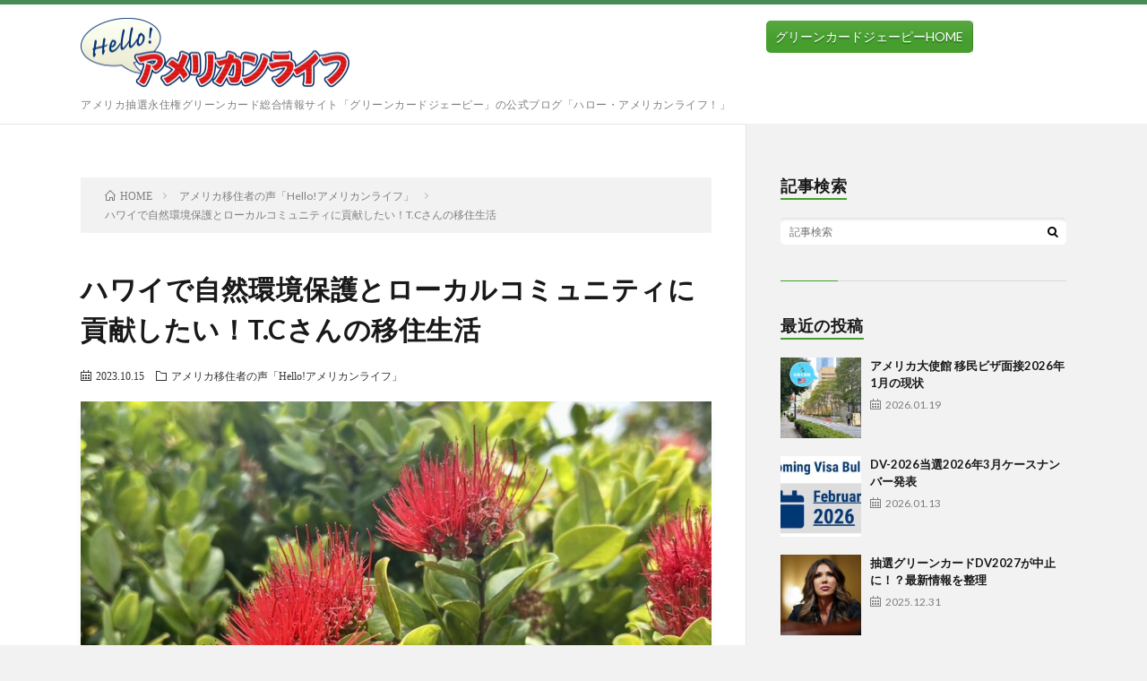

--- FILE ---
content_type: text/html; charset=UTF-8
request_url: https://www.green-card.jp/blog/2023/10/15/3262/
body_size: 18865
content:
<!DOCTYPE html>
<html dir="ltr" lang="ja" prefix="og: https://ogp.me/ns#" prefix="og: http://ogp.me/ns#">
<head prefix="og: http://ogp.me/ns# fb: http://ogp.me/ns/fb# article: http://ogp.me/ns/article#">
<meta charset="UTF-8">
	
	
<title>ハワイで自然環境保護とローカルコミュニティに貢献したい！T.Cさんの移住生活 - グリーンカードジェーピー ハロー・アメリカンライフ！</title>

		<!-- All in One SEO 4.9.3 - aioseo.com -->
	<meta name="description" content="DV2023プログラムで当選し、2023年の5月からハワイに移住したT.Cさん。留学中に初めて応募したDV-2" />
	<meta name="robots" content="max-image-preview:large" />
	<meta name="author" content="グリーンカードジェーピー"/>
	<link rel="canonical" href="https://www.green-card.jp/blog/2023/10/15/3262/" />
	<meta name="generator" content="All in One SEO (AIOSEO) 4.9.3" />
		<meta property="og:locale" content="ja_JP" />
		<meta property="og:site_name" content="グリーンカードジェーピー ハロー・アメリカンライフ！ - アメリカ抽選永住権グリーンカード総合情報サイト「グリーンカードジェーピー」の公式ブログ「ハロー・アメリカンライフ！」" />
		<meta property="og:type" content="article" />
		<meta property="og:title" content="ハワイで自然環境保護とローカルコミュニティに貢献したい！T.Cさんの移住生活 - グリーンカードジェーピー ハロー・アメリカンライフ！" />
		<meta property="og:description" content="DV2023プログラムで当選し、2023年の5月からハワイに移住したT.Cさん。留学中に初めて応募したDV-2" />
		<meta property="og:url" content="https://www.green-card.jp/blog/2023/10/15/3262/" />
		<meta property="article:published_time" content="2023-10-15T08:12:27+00:00" />
		<meta property="article:modified_time" content="2023-10-16T23:07:08+00:00" />
		<meta name="twitter:card" content="summary_large_image" />
		<meta name="twitter:title" content="ハワイで自然環境保護とローカルコミュニティに貢献したい！T.Cさんの移住生活 - グリーンカードジェーピー ハロー・アメリカンライフ！" />
		<meta name="twitter:description" content="DV2023プログラムで当選し、2023年の5月からハワイに移住したT.Cさん。留学中に初めて応募したDV-2" />
		<script type="application/ld+json" class="aioseo-schema">
			{"@context":"https:\/\/schema.org","@graph":[{"@type":"BlogPosting","@id":"https:\/\/www.green-card.jp\/blog\/2023\/10\/15\/3262\/#blogposting","name":"\u30cf\u30ef\u30a4\u3067\u81ea\u7136\u74b0\u5883\u4fdd\u8b77\u3068\u30ed\u30fc\u30ab\u30eb\u30b3\u30df\u30e5\u30cb\u30c6\u30a3\u306b\u8ca2\u732e\u3057\u305f\u3044\uff01T.C\u3055\u3093\u306e\u79fb\u4f4f\u751f\u6d3b - \u30b0\u30ea\u30fc\u30f3\u30ab\u30fc\u30c9\u30b8\u30a7\u30fc\u30d4\u30fc \u30cf\u30ed\u30fc\u30fb\u30a2\u30e1\u30ea\u30ab\u30f3\u30e9\u30a4\u30d5\uff01","headline":"\u30cf\u30ef\u30a4\u3067\u81ea\u7136\u74b0\u5883\u4fdd\u8b77\u3068\u30ed\u30fc\u30ab\u30eb\u30b3\u30df\u30e5\u30cb\u30c6\u30a3\u306b\u8ca2\u732e\u3057\u305f\u3044\uff01T.C\u3055\u3093\u306e\u79fb\u4f4f\u751f\u6d3b","author":{"@id":"https:\/\/www.green-card.jp\/blog\/author\/gc_editor\/#author"},"publisher":{"@id":"https:\/\/www.green-card.jp\/blog\/#organization"},"image":{"@type":"ImageObject","url":"https:\/\/www.green-card.jp\/blog\/wp-content\/uploads\/2023\/10\/S__96894980.jpg","width":1109,"height":1479},"datePublished":"2023-10-15T17:12:27+09:00","dateModified":"2023-10-17T08:07:08+09:00","inLanguage":"ja","mainEntityOfPage":{"@id":"https:\/\/www.green-card.jp\/blog\/2023\/10\/15\/3262\/#webpage"},"isPartOf":{"@id":"https:\/\/www.green-card.jp\/blog\/2023\/10\/15\/3262\/#webpage"},"articleSection":"\u30a2\u30e1\u30ea\u30ab\u79fb\u4f4f\u8005\u306e\u58f0\u300cHello!\u30a2\u30e1\u30ea\u30ab\u30f3\u30e9\u30a4\u30d5\u300d"},{"@type":"BreadcrumbList","@id":"https:\/\/www.green-card.jp\/blog\/2023\/10\/15\/3262\/#breadcrumblist","itemListElement":[{"@type":"ListItem","@id":"https:\/\/www.green-card.jp\/blog#listItem","position":1,"name":"\u5bb6","item":"https:\/\/www.green-card.jp\/blog","nextItem":{"@type":"ListItem","@id":"https:\/\/www.green-card.jp\/blog\/category\/hello_american_life\/#listItem","name":"\u30a2\u30e1\u30ea\u30ab\u79fb\u4f4f\u8005\u306e\u58f0\u300cHello!\u30a2\u30e1\u30ea\u30ab\u30f3\u30e9\u30a4\u30d5\u300d"}},{"@type":"ListItem","@id":"https:\/\/www.green-card.jp\/blog\/category\/hello_american_life\/#listItem","position":2,"name":"\u30a2\u30e1\u30ea\u30ab\u79fb\u4f4f\u8005\u306e\u58f0\u300cHello!\u30a2\u30e1\u30ea\u30ab\u30f3\u30e9\u30a4\u30d5\u300d","item":"https:\/\/www.green-card.jp\/blog\/category\/hello_american_life\/","nextItem":{"@type":"ListItem","@id":"https:\/\/www.green-card.jp\/blog\/2023\/10\/15\/3262\/#listItem","name":"\u30cf\u30ef\u30a4\u3067\u81ea\u7136\u74b0\u5883\u4fdd\u8b77\u3068\u30ed\u30fc\u30ab\u30eb\u30b3\u30df\u30e5\u30cb\u30c6\u30a3\u306b\u8ca2\u732e\u3057\u305f\u3044\uff01T.C\u3055\u3093\u306e\u79fb\u4f4f\u751f\u6d3b"},"previousItem":{"@type":"ListItem","@id":"https:\/\/www.green-card.jp\/blog#listItem","name":"\u5bb6"}},{"@type":"ListItem","@id":"https:\/\/www.green-card.jp\/blog\/2023\/10\/15\/3262\/#listItem","position":3,"name":"\u30cf\u30ef\u30a4\u3067\u81ea\u7136\u74b0\u5883\u4fdd\u8b77\u3068\u30ed\u30fc\u30ab\u30eb\u30b3\u30df\u30e5\u30cb\u30c6\u30a3\u306b\u8ca2\u732e\u3057\u305f\u3044\uff01T.C\u3055\u3093\u306e\u79fb\u4f4f\u751f\u6d3b","previousItem":{"@type":"ListItem","@id":"https:\/\/www.green-card.jp\/blog\/category\/hello_american_life\/#listItem","name":"\u30a2\u30e1\u30ea\u30ab\u79fb\u4f4f\u8005\u306e\u58f0\u300cHello!\u30a2\u30e1\u30ea\u30ab\u30f3\u30e9\u30a4\u30d5\u300d"}}]},{"@type":"Organization","@id":"https:\/\/www.green-card.jp\/blog\/#organization","name":"\u30a2\u30e1\u30ea\u30ab\u6c38\u4f4f\u6a29\u30b0\u30ea\u30fc\u30f3\u30ab\u30fc\u30c9\uff5c\u30b0\u30ea\u30fc\u30f3\u30ab\u30fc\u30c9\u30b8\u30a7\u30fc\u30d4\u30fc\u30d6\u30ed\u30b0","description":"\u30a2\u30e1\u30ea\u30ab\u62bd\u9078\u6c38\u4f4f\u6a29\u30b0\u30ea\u30fc\u30f3\u30ab\u30fc\u30c9\u7dcf\u5408\u60c5\u5831\u30b5\u30a4\u30c8\u300c\u30b0\u30ea\u30fc\u30f3\u30ab\u30fc\u30c9\u30b8\u30a7\u30fc\u30d4\u30fc\u300d\u306e\u516c\u5f0f\u30d6\u30ed\u30b0\u300c\u30cf\u30ed\u30fc\u30fb\u30a2\u30e1\u30ea\u30ab\u30f3\u30e9\u30a4\u30d5\uff01\u300d","url":"https:\/\/www.green-card.jp\/blog\/"},{"@type":"Person","@id":"https:\/\/www.green-card.jp\/blog\/author\/gc_editor\/#author","url":"https:\/\/www.green-card.jp\/blog\/author\/gc_editor\/","name":"\u30b0\u30ea\u30fc\u30f3\u30ab\u30fc\u30c9\u30b8\u30a7\u30fc\u30d4\u30fc","image":{"@type":"ImageObject","@id":"https:\/\/www.green-card.jp\/blog\/2023\/10\/15\/3262\/#authorImage","url":"https:\/\/secure.gravatar.com\/avatar\/ceaaa66acd2daee2eb70ba8854d54e51?s=96&d=mm&r=g","width":96,"height":96,"caption":"\u30b0\u30ea\u30fc\u30f3\u30ab\u30fc\u30c9\u30b8\u30a7\u30fc\u30d4\u30fc"}},{"@type":"WebPage","@id":"https:\/\/www.green-card.jp\/blog\/2023\/10\/15\/3262\/#webpage","url":"https:\/\/www.green-card.jp\/blog\/2023\/10\/15\/3262\/","name":"\u30cf\u30ef\u30a4\u3067\u81ea\u7136\u74b0\u5883\u4fdd\u8b77\u3068\u30ed\u30fc\u30ab\u30eb\u30b3\u30df\u30e5\u30cb\u30c6\u30a3\u306b\u8ca2\u732e\u3057\u305f\u3044\uff01T.C\u3055\u3093\u306e\u79fb\u4f4f\u751f\u6d3b - \u30b0\u30ea\u30fc\u30f3\u30ab\u30fc\u30c9\u30b8\u30a7\u30fc\u30d4\u30fc \u30cf\u30ed\u30fc\u30fb\u30a2\u30e1\u30ea\u30ab\u30f3\u30e9\u30a4\u30d5\uff01","description":"DV2023\u30d7\u30ed\u30b0\u30e9\u30e0\u3067\u5f53\u9078\u3057\u30012023\u5e74\u306e5\u6708\u304b\u3089\u30cf\u30ef\u30a4\u306b\u79fb\u4f4f\u3057\u305fT.C\u3055\u3093\u3002\u7559\u5b66\u4e2d\u306b\u521d\u3081\u3066\u5fdc\u52df\u3057\u305fDV-2","inLanguage":"ja","isPartOf":{"@id":"https:\/\/www.green-card.jp\/blog\/#website"},"breadcrumb":{"@id":"https:\/\/www.green-card.jp\/blog\/2023\/10\/15\/3262\/#breadcrumblist"},"author":{"@id":"https:\/\/www.green-card.jp\/blog\/author\/gc_editor\/#author"},"creator":{"@id":"https:\/\/www.green-card.jp\/blog\/author\/gc_editor\/#author"},"image":{"@type":"ImageObject","url":"https:\/\/www.green-card.jp\/blog\/wp-content\/uploads\/2023\/10\/S__96894980.jpg","@id":"https:\/\/www.green-card.jp\/blog\/2023\/10\/15\/3262\/#mainImage","width":1109,"height":1479},"primaryImageOfPage":{"@id":"https:\/\/www.green-card.jp\/blog\/2023\/10\/15\/3262\/#mainImage"},"datePublished":"2023-10-15T17:12:27+09:00","dateModified":"2023-10-17T08:07:08+09:00"},{"@type":"WebSite","@id":"https:\/\/www.green-card.jp\/blog\/#website","url":"https:\/\/www.green-card.jp\/blog\/","name":"\u30a2\u30e1\u30ea\u30ab\u6c38\u4f4f\u6a29\u30b0\u30ea\u30fc\u30f3\u30ab\u30fc\u30c9\uff5c\u30b0\u30ea\u30fc\u30f3\u30ab\u30fc\u30c9\u30b8\u30a7\u30fc\u30d4\u30fc\u30d6\u30ed\u30b0","description":"\u30a2\u30e1\u30ea\u30ab\u62bd\u9078\u6c38\u4f4f\u6a29\u30b0\u30ea\u30fc\u30f3\u30ab\u30fc\u30c9\u7dcf\u5408\u60c5\u5831\u30b5\u30a4\u30c8\u300c\u30b0\u30ea\u30fc\u30f3\u30ab\u30fc\u30c9\u30b8\u30a7\u30fc\u30d4\u30fc\u300d\u306e\u516c\u5f0f\u30d6\u30ed\u30b0\u300c\u30cf\u30ed\u30fc\u30fb\u30a2\u30e1\u30ea\u30ab\u30f3\u30e9\u30a4\u30d5\uff01\u300d","inLanguage":"ja","publisher":{"@id":"https:\/\/www.green-card.jp\/blog\/#organization"}}]}
		</script>
		<!-- All in One SEO -->

<link rel='stylesheet' id='wp-block-library-css' href='https://www.green-card.jp/blog/wp-includes/css/dist/block-library/style.min.css?ver=0613eb8bd67fabad33d7033fcd7224d7' type='text/css' media='all' />
<link rel='stylesheet' id='aioseo/css/src/vue/standalone/blocks/table-of-contents/global.scss-css' href='https://www.green-card.jp/blog/wp-content/plugins/all-in-one-seo-pack/dist/Lite/assets/css/table-of-contents/global.e90f6d47.css?ver=4.9.3' type='text/css' media='all' />
<style id='classic-theme-styles-inline-css' type='text/css'>
/*! This file is auto-generated */
.wp-block-button__link{color:#fff;background-color:#32373c;border-radius:9999px;box-shadow:none;text-decoration:none;padding:calc(.667em + 2px) calc(1.333em + 2px);font-size:1.125em}.wp-block-file__button{background:#32373c;color:#fff;text-decoration:none}
</style>
<style id='global-styles-inline-css' type='text/css'>
body{--wp--preset--color--black: #000000;--wp--preset--color--cyan-bluish-gray: #abb8c3;--wp--preset--color--white: #ffffff;--wp--preset--color--pale-pink: #f78da7;--wp--preset--color--vivid-red: #cf2e2e;--wp--preset--color--luminous-vivid-orange: #ff6900;--wp--preset--color--luminous-vivid-amber: #fcb900;--wp--preset--color--light-green-cyan: #7bdcb5;--wp--preset--color--vivid-green-cyan: #00d084;--wp--preset--color--pale-cyan-blue: #8ed1fc;--wp--preset--color--vivid-cyan-blue: #0693e3;--wp--preset--color--vivid-purple: #9b51e0;--wp--preset--gradient--vivid-cyan-blue-to-vivid-purple: linear-gradient(135deg,rgba(6,147,227,1) 0%,rgb(155,81,224) 100%);--wp--preset--gradient--light-green-cyan-to-vivid-green-cyan: linear-gradient(135deg,rgb(122,220,180) 0%,rgb(0,208,130) 100%);--wp--preset--gradient--luminous-vivid-amber-to-luminous-vivid-orange: linear-gradient(135deg,rgba(252,185,0,1) 0%,rgba(255,105,0,1) 100%);--wp--preset--gradient--luminous-vivid-orange-to-vivid-red: linear-gradient(135deg,rgba(255,105,0,1) 0%,rgb(207,46,46) 100%);--wp--preset--gradient--very-light-gray-to-cyan-bluish-gray: linear-gradient(135deg,rgb(238,238,238) 0%,rgb(169,184,195) 100%);--wp--preset--gradient--cool-to-warm-spectrum: linear-gradient(135deg,rgb(74,234,220) 0%,rgb(151,120,209) 20%,rgb(207,42,186) 40%,rgb(238,44,130) 60%,rgb(251,105,98) 80%,rgb(254,248,76) 100%);--wp--preset--gradient--blush-light-purple: linear-gradient(135deg,rgb(255,206,236) 0%,rgb(152,150,240) 100%);--wp--preset--gradient--blush-bordeaux: linear-gradient(135deg,rgb(254,205,165) 0%,rgb(254,45,45) 50%,rgb(107,0,62) 100%);--wp--preset--gradient--luminous-dusk: linear-gradient(135deg,rgb(255,203,112) 0%,rgb(199,81,192) 50%,rgb(65,88,208) 100%);--wp--preset--gradient--pale-ocean: linear-gradient(135deg,rgb(255,245,203) 0%,rgb(182,227,212) 50%,rgb(51,167,181) 100%);--wp--preset--gradient--electric-grass: linear-gradient(135deg,rgb(202,248,128) 0%,rgb(113,206,126) 100%);--wp--preset--gradient--midnight: linear-gradient(135deg,rgb(2,3,129) 0%,rgb(40,116,252) 100%);--wp--preset--font-size--small: 13px;--wp--preset--font-size--medium: 20px;--wp--preset--font-size--large: 36px;--wp--preset--font-size--x-large: 42px;--wp--preset--spacing--20: 0.44rem;--wp--preset--spacing--30: 0.67rem;--wp--preset--spacing--40: 1rem;--wp--preset--spacing--50: 1.5rem;--wp--preset--spacing--60: 2.25rem;--wp--preset--spacing--70: 3.38rem;--wp--preset--spacing--80: 5.06rem;--wp--preset--shadow--natural: 6px 6px 9px rgba(0, 0, 0, 0.2);--wp--preset--shadow--deep: 12px 12px 50px rgba(0, 0, 0, 0.4);--wp--preset--shadow--sharp: 6px 6px 0px rgba(0, 0, 0, 0.2);--wp--preset--shadow--outlined: 6px 6px 0px -3px rgba(255, 255, 255, 1), 6px 6px rgba(0, 0, 0, 1);--wp--preset--shadow--crisp: 6px 6px 0px rgba(0, 0, 0, 1);}:where(.is-layout-flex){gap: 0.5em;}:where(.is-layout-grid){gap: 0.5em;}body .is-layout-flow > .alignleft{float: left;margin-inline-start: 0;margin-inline-end: 2em;}body .is-layout-flow > .alignright{float: right;margin-inline-start: 2em;margin-inline-end: 0;}body .is-layout-flow > .aligncenter{margin-left: auto !important;margin-right: auto !important;}body .is-layout-constrained > .alignleft{float: left;margin-inline-start: 0;margin-inline-end: 2em;}body .is-layout-constrained > .alignright{float: right;margin-inline-start: 2em;margin-inline-end: 0;}body .is-layout-constrained > .aligncenter{margin-left: auto !important;margin-right: auto !important;}body .is-layout-constrained > :where(:not(.alignleft):not(.alignright):not(.alignfull)){max-width: var(--wp--style--global--content-size);margin-left: auto !important;margin-right: auto !important;}body .is-layout-constrained > .alignwide{max-width: var(--wp--style--global--wide-size);}body .is-layout-flex{display: flex;}body .is-layout-flex{flex-wrap: wrap;align-items: center;}body .is-layout-flex > *{margin: 0;}body .is-layout-grid{display: grid;}body .is-layout-grid > *{margin: 0;}:where(.wp-block-columns.is-layout-flex){gap: 2em;}:where(.wp-block-columns.is-layout-grid){gap: 2em;}:where(.wp-block-post-template.is-layout-flex){gap: 1.25em;}:where(.wp-block-post-template.is-layout-grid){gap: 1.25em;}.has-black-color{color: var(--wp--preset--color--black) !important;}.has-cyan-bluish-gray-color{color: var(--wp--preset--color--cyan-bluish-gray) !important;}.has-white-color{color: var(--wp--preset--color--white) !important;}.has-pale-pink-color{color: var(--wp--preset--color--pale-pink) !important;}.has-vivid-red-color{color: var(--wp--preset--color--vivid-red) !important;}.has-luminous-vivid-orange-color{color: var(--wp--preset--color--luminous-vivid-orange) !important;}.has-luminous-vivid-amber-color{color: var(--wp--preset--color--luminous-vivid-amber) !important;}.has-light-green-cyan-color{color: var(--wp--preset--color--light-green-cyan) !important;}.has-vivid-green-cyan-color{color: var(--wp--preset--color--vivid-green-cyan) !important;}.has-pale-cyan-blue-color{color: var(--wp--preset--color--pale-cyan-blue) !important;}.has-vivid-cyan-blue-color{color: var(--wp--preset--color--vivid-cyan-blue) !important;}.has-vivid-purple-color{color: var(--wp--preset--color--vivid-purple) !important;}.has-black-background-color{background-color: var(--wp--preset--color--black) !important;}.has-cyan-bluish-gray-background-color{background-color: var(--wp--preset--color--cyan-bluish-gray) !important;}.has-white-background-color{background-color: var(--wp--preset--color--white) !important;}.has-pale-pink-background-color{background-color: var(--wp--preset--color--pale-pink) !important;}.has-vivid-red-background-color{background-color: var(--wp--preset--color--vivid-red) !important;}.has-luminous-vivid-orange-background-color{background-color: var(--wp--preset--color--luminous-vivid-orange) !important;}.has-luminous-vivid-amber-background-color{background-color: var(--wp--preset--color--luminous-vivid-amber) !important;}.has-light-green-cyan-background-color{background-color: var(--wp--preset--color--light-green-cyan) !important;}.has-vivid-green-cyan-background-color{background-color: var(--wp--preset--color--vivid-green-cyan) !important;}.has-pale-cyan-blue-background-color{background-color: var(--wp--preset--color--pale-cyan-blue) !important;}.has-vivid-cyan-blue-background-color{background-color: var(--wp--preset--color--vivid-cyan-blue) !important;}.has-vivid-purple-background-color{background-color: var(--wp--preset--color--vivid-purple) !important;}.has-black-border-color{border-color: var(--wp--preset--color--black) !important;}.has-cyan-bluish-gray-border-color{border-color: var(--wp--preset--color--cyan-bluish-gray) !important;}.has-white-border-color{border-color: var(--wp--preset--color--white) !important;}.has-pale-pink-border-color{border-color: var(--wp--preset--color--pale-pink) !important;}.has-vivid-red-border-color{border-color: var(--wp--preset--color--vivid-red) !important;}.has-luminous-vivid-orange-border-color{border-color: var(--wp--preset--color--luminous-vivid-orange) !important;}.has-luminous-vivid-amber-border-color{border-color: var(--wp--preset--color--luminous-vivid-amber) !important;}.has-light-green-cyan-border-color{border-color: var(--wp--preset--color--light-green-cyan) !important;}.has-vivid-green-cyan-border-color{border-color: var(--wp--preset--color--vivid-green-cyan) !important;}.has-pale-cyan-blue-border-color{border-color: var(--wp--preset--color--pale-cyan-blue) !important;}.has-vivid-cyan-blue-border-color{border-color: var(--wp--preset--color--vivid-cyan-blue) !important;}.has-vivid-purple-border-color{border-color: var(--wp--preset--color--vivid-purple) !important;}.has-vivid-cyan-blue-to-vivid-purple-gradient-background{background: var(--wp--preset--gradient--vivid-cyan-blue-to-vivid-purple) !important;}.has-light-green-cyan-to-vivid-green-cyan-gradient-background{background: var(--wp--preset--gradient--light-green-cyan-to-vivid-green-cyan) !important;}.has-luminous-vivid-amber-to-luminous-vivid-orange-gradient-background{background: var(--wp--preset--gradient--luminous-vivid-amber-to-luminous-vivid-orange) !important;}.has-luminous-vivid-orange-to-vivid-red-gradient-background{background: var(--wp--preset--gradient--luminous-vivid-orange-to-vivid-red) !important;}.has-very-light-gray-to-cyan-bluish-gray-gradient-background{background: var(--wp--preset--gradient--very-light-gray-to-cyan-bluish-gray) !important;}.has-cool-to-warm-spectrum-gradient-background{background: var(--wp--preset--gradient--cool-to-warm-spectrum) !important;}.has-blush-light-purple-gradient-background{background: var(--wp--preset--gradient--blush-light-purple) !important;}.has-blush-bordeaux-gradient-background{background: var(--wp--preset--gradient--blush-bordeaux) !important;}.has-luminous-dusk-gradient-background{background: var(--wp--preset--gradient--luminous-dusk) !important;}.has-pale-ocean-gradient-background{background: var(--wp--preset--gradient--pale-ocean) !important;}.has-electric-grass-gradient-background{background: var(--wp--preset--gradient--electric-grass) !important;}.has-midnight-gradient-background{background: var(--wp--preset--gradient--midnight) !important;}.has-small-font-size{font-size: var(--wp--preset--font-size--small) !important;}.has-medium-font-size{font-size: var(--wp--preset--font-size--medium) !important;}.has-large-font-size{font-size: var(--wp--preset--font-size--large) !important;}.has-x-large-font-size{font-size: var(--wp--preset--font-size--x-large) !important;}
.wp-block-navigation a:where(:not(.wp-element-button)){color: inherit;}
:where(.wp-block-post-template.is-layout-flex){gap: 1.25em;}:where(.wp-block-post-template.is-layout-grid){gap: 1.25em;}
:where(.wp-block-columns.is-layout-flex){gap: 2em;}:where(.wp-block-columns.is-layout-grid){gap: 2em;}
.wp-block-pullquote{font-size: 1.5em;line-height: 1.6;}
</style>
<link rel='stylesheet' id='wp-pagenavi-css' href='https://www.green-card.jp/blog/wp-content/plugins/wp-pagenavi/pagenavi-css.css?ver=2.70' type='text/css' media='all' />
<link rel="https://api.w.org/" href="https://www.green-card.jp/blog/wp-json/" /><link rel="alternate" type="application/json" href="https://www.green-card.jp/blog/wp-json/wp/v2/posts/3262" /><link rel="alternate" type="application/json+oembed" href="https://www.green-card.jp/blog/wp-json/oembed/1.0/embed?url=https%3A%2F%2Fwww.green-card.jp%2Fblog%2F2023%2F10%2F15%2F3262%2F" />
<link rel="alternate" type="text/xml+oembed" href="https://www.green-card.jp/blog/wp-json/oembed/1.0/embed?url=https%3A%2F%2Fwww.green-card.jp%2Fblog%2F2023%2F10%2F15%2F3262%2F&#038;format=xml" />
<meta name="cdp-version" content="1.5.0" /><link rel="stylesheet" href="https://www.green-card.jp/blog/wp-content/themes/lionblog/style.css">
<link rel="stylesheet" href="https://www.green-card.jp/blog/wp-content/themes/lionblog/css/content.css">
<link rel="stylesheet" href="https://www.green-card.jp/blog/wp-content/themes/lionblog/css/icon.css">
<link rel="stylesheet" href="https://fonts.googleapis.com/css?family=Lato:400,700,900">
<meta http-equiv="X-UA-Compatible" content="IE=edge">
<meta name="viewport" content="width=device-width, initial-scale=1, shrink-to-fit=no">
<link rel="dns-prefetch" href="//www.google.com">
<link rel="dns-prefetch" href="//www.google-analytics.com">
<link rel="dns-prefetch" href="//fonts.googleapis.com">
<link rel="dns-prefetch" href="//fonts.gstatic.com">
<link rel="dns-prefetch" href="//pagead2.googlesyndication.com">
<link rel="dns-prefetch" href="//googleads.g.doubleclick.net">
<link rel="dns-prefetch" href="//www.gstatic.com">
<style>
/*User Custom Color SP*/
.t-color .globalNavi__switch{background-color:#459e2d;}

/*User Custom Color SP/PC*/
.t-color .dateList__item a:hover,
.t-color .footerNavi__list li a:hover,
.t-color .copyright__link:hover,
.t-color .heading.heading-first:first-letter,
.t-color .heading a:hover,
.t-color .btn__link,
.t-color .widget .tag-cloud-link,
.t-color .comment-respond .submit,
.t-color .comments__list .comment-reply-link,
.t-color .widget a:hover,
.t-color .widget ul li .rsswidget,
.t-color .content a,
.t-color .related__title,
.t-color .ctaPost__btn:hover,
.t-color .prevNext__title{color:#459e2d;}
.t-color .globalNavi__list,
.t-color .eyecatch__cat a,
.t-color .pagetop,
.t-color .archiveTitle::before,
.t-color .heading.heading-secondary::before,
.t-color .btn__link:hover,
.t-color .widget .tag-cloud-link:hover,
.t-color .comment-respond .submit:hover,
.t-color .comments__list .comment-reply-link:hover,
.t-color .widget::before,
.t-color .widget .calendar_wrap tbody a:hover,
.t-color .comments__list .comment-meta,
.t-color .ctaPost__btn,
.t-color .prevNext__pop{background-color:#459e2d;}
.t-color .archiveList,
.t-color .heading.heading-widget,
.t-color .btn__link,
.t-color .widget .tag-cloud-link,
.t-color .comment-respond .submit,
.t-color .comments__list .comment-reply-link,
.t-color .content a:hover,
.t-color .ctaPost__btn,
.t-color.t-light .l-hMain::before{border-color:#459e2d;}
.content h2{color:#191919;}
.content h2:first-letter{
	font-size:3.2rem;
	padding-bottom:5px;
	border-bottom:3px solid;
	color:#459e2d;
}
.content h3{
	padding:20px;
	color:#191919;
	border: 1px solid #E5E5E5;
	border-left: 5px solid #459e2d;
}
</style>
		<style type="text/css" id="wp-custom-css">
			body{
	border-top: 5px solid #478b55;
}

#logo_img{
	  width: 300px;
	}
@media only screen and (max-width: 1023px){
	#logo_img{
	  width: 170px;
		position: relative;
		top: -6px;
	}	
}


.globalNavi{
	width:auto;
	display:inline-block;

	top:18px;
}
.globalNavi__list{
	border-radius:5px;	
}
.globalNavi__list a{
	height:36px;
		line-height:36px;
	padding:0 10px;
}
.globalNavi__list > li:last-child::after{
	display:none;
}
.siteTitle__logo {
    max-width: 100%;
}
.siteTitle__logo img{
    max-width: 100%;
    width: auto;
    height: 44px;
}
.siteTitle__link:hover::after{
	display:none;
}
.siteTitle {
    padding: 15px 0;
}
@media only screen and (max-width: 1023px){
.siteTitle {
    padding: 15px 0;
}
}
@media only screen and (max-width: 
1023px){
.siteTitle {
    padding: 20px 0;
}
	.siteTitle__logo img{
    max-width: 100%;
    width: auto;
    height: 36px;
}
	.globalNavi{
		width:40px
	}
}

@media only screen and (max-width: 767px){
.l-hMain {
    padding-bottom: 0px;

}
}

.dateList__item{
	color:#333333;
}
.textwidget{
	background:#FFFFFF;
	padding:15px 15px 1px;
}
.widget .textwidget ul li{
	padding-left:0;
}
.widget .textwidget ul li:before{
	display:none;
}
.textwidget span{
	display:block;
}


/*イエローマーカー*/
.content .markerYellow{
	background: linear-gradient(#ffffbc 60%, #ffffbc 60%);
}
/*ピンクマーカー*/
.content .markerPink{
	background: linear-gradient(#FFDFEF 60%, #FFDFEF 60%);
}
/*ブルーマーカー*/
.content .markerBlue{
	background: linear-gradient(#cce5ff 60%, #cce5ff 60%);
}


/** 
section.content strong,
section.content b{
	background-color:#ffd0d1;
	outline: 1px solid #ffd0d1;
	font-weight: normal;
}
section.content table strong,
section.content table b{
	font-weight: bold;
  outline:none;
	background-color: transparent;
}


.attention{
	position: relative;
	margin: 30px 0;
	padding: 20px 20px 20px;
	border: 3px solid #c53929;
}
.attention:before{

	position: absolute;
	display: inline-block;
	content:"留意事項";
	font-weight: bold;
		color: #c53929;
	font-size: 16px;
	background-color: #FFFFFF;
	padding: 3px 10px; 
	top:-20px;
	left: 10px;
}

.supplement{
	position: relative;
	margin: 30px 0;
	padding: 20px 20px 20px;
	border: 3px solid #459e2d;
}
.supplement:before{

	position: absolute;
	display: inline-block;
	content:"補足";
	font-weight: bold;
		color: #459e2d;
	font-size: 16px;
	background-color: #FFFFFF;
	padding: 3px 10px; 
	top:-20px;
	left: 10px;
}
*/		</style>
		<meta property="og:site_name" content="グリーンカードジェーピー ハロー・アメリカンライフ！" />
<meta property="og:type" content="article" />
<meta property="og:title" content="ハワイで自然環境保護とローカルコミュニティに貢献したい！T.Cさんの移住生活" />
<meta property="og:description" content="DV2023プログラムで当選し、2023年の5月からハワイに移住したT.Cさん。留学中に初めて応募したDV-2023プログラムになんと当選！ コロナウイルス感染拡大の影響が残る中で、アメリカ国務省のビザ発給態勢もまだ不安定な時期でしたが、無" />
<meta property="og:url" content="https://www.green-card.jp/blog/2023/10/15/3262/" />
<meta property="og:image" content="https://www.green-card.jp/blog/wp-content/uploads/2023/10/S__96894980-890x500.jpg" />
<meta name="twitter:card" content="summary" />

<script>
  (function(i,s,o,g,r,a,m){i['GoogleAnalyticsObject']=r;i[r]=i[r]||function(){
  (i[r].q=i[r].q||[]).push(arguments)},i[r].l=1*new Date();a=s.createElement(o),
  m=s.getElementsByTagName(o)[0];a.async=1;a.src=g;m.parentNode.insertBefore(a,m)
  })(window,document,'script','https://www.google-analytics.com/analytics.js','ga');

  ga('create', 'UA-2641920-1', 'auto');
  ga('send', 'pageview');
</script>


</head>
<body data-rsssl=1 class="t-contrast t-color t-rich">

    
  <!--l-header-->
  <header class="l-header">
    
    <!--l-hMain-->
    <div class="l-hMain">
      <div class="container">
      
        <div class="siteTitle siteTitle-noneAd">
	              <p class="siteTitle__big u-txtShdw"><a class="siteTitle__link" href="https://www.green-card.jp/blog">
                        <img id="logo_img" src="/blog/wp-content/themes/lionblog/img/hello_american_life.png" alt="グリーンカードジェーピー ハロー・アメリカンライフ！">
            
                      </a></p>          <p class="siteTitle__small">アメリカ抽選永住権グリーンカード総合情報サイト「グリーンカードジェーピー」の公式ブログ「ハロー・アメリカンライフ！」</p>	            </div>
      

	          
      
        <nav class="globalNavi">
        <input class="globalNavi__toggle" id="globalNavi__toggle" type="checkbox" value="none">
        <label class="globalNavi__switch" for="globalNavi__toggle"></label>
	    <ul class="globalNavi__list u-txtShdw"><li id="menu-item-1703" class="menu-item menu-item-type-custom menu-item-object-custom menu-item-1703"><a href="/">グリーンカードジェーピーHOME</a></li>
</ul>
	            </nav>
       
      </div>
    </div>
    <!-- /l-hMain -->
    
    
    <!-- l-hExtra -->
		    <!-- /l-hExtra -->
    
  </header>
  <!--/l-header-->
  
   
  <!-- l-wrapper -->
  <div class="l-wrapper">
	
    <!-- l-main -->
    <main class="l-main">
	
	  <div class="breadcrumb" ><div class="container" ><ul class="breadcrumb__list"><li class="breadcrumb__item" itemscope itemtype="http://data-vocabulary.org/Breadcrumb"><a href="https://www.green-card.jp/blog/" itemprop="url"><span class="icon-home" itemprop="title">HOME</span></a></li><li class="breadcrumb__item" itemscope itemtype="http://data-vocabulary.org/Breadcrumb"><a href="https://www.green-card.jp/blog/category/hello_american_life/" itemprop="url"><span itemprop="title">アメリカ移住者の声「Hello!アメリカンライフ」</span></a></li><li class="breadcrumb__item">ハワイで自然環境保護とローカルコミュニティに貢献したい！T.Cさんの移住生活</li></ul></div></div>      
      <article>
      <!-- heading-dateList -->
      <h1 class="heading heading-primary">ハワイで自然環境保護とローカルコミュニティに貢献したい！T.Cさんの移住生活</h1>
      
      <ul class="dateList dateList-single">
        <li class="dateList__item icon-calendar">2023.10.15</li>        <li class="dateList__item icon-folder"><a href="https://www.green-card.jp/blog/category/hello_american_life/" rel="category tag">アメリカ移住者の声「Hello!アメリカンライフ」</a></li>
              </ul>
      <!-- /heading-dateList -->


      
	        <!-- アイキャッチ -->
      <div class="eyecatch eyecatch-single">

        		  <img src="https://www.green-card.jp/blog/wp-content/uploads/2023/10/S__96894980-890x500.jpg" alt="ハワイで自然環境保護とローカルコミュニティに貢献したい！T.Cさんの移住生活" width="890" height="500" >
		  		        
      </div>
      <!-- /アイキャッチ -->
	        
	  

      
      
	        <!-- 記事上シェアボタン -->
        <aside>
<ul class="socialList">
<li class="socialList__item"><a class="socialList__link icon-facebook" href="http://www.facebook.com/sharer.php?u=https%3A%2F%2Fwww.green-card.jp%2Fblog%2F2023%2F10%2F15%2F3262%2F&amp;t=%E3%83%8F%E3%83%AF%E3%82%A4%E3%81%A7%E8%87%AA%E7%84%B6%E7%92%B0%E5%A2%83%E4%BF%9D%E8%AD%B7%E3%81%A8%E3%83%AD%E3%83%BC%E3%82%AB%E3%83%AB%E3%82%B3%E3%83%9F%E3%83%A5%E3%83%8B%E3%83%86%E3%82%A3%E3%81%AB%E8%B2%A2%E7%8C%AE%E3%81%97%E3%81%9F%E3%81%84%EF%BC%81T.C%E3%81%95%E3%82%93%E3%81%AE%E7%A7%BB%E4%BD%8F%E7%94%9F%E6%B4%BB" target="_blank" title="Facebookで共有"></a></li><li class="socialList__item"><a class="socialList__link icon-x" href="https://x.com/intent/tweet?text=%E3%83%8F%E3%83%AF%E3%82%A4%E3%81%A7%E8%87%AA%E7%84%B6%E7%92%B0%E5%A2%83%E4%BF%9D%E8%AD%B7%E3%81%A8%E3%83%AD%E3%83%BC%E3%82%AB%E3%83%AB%E3%82%B3%E3%83%9F%E3%83%A5%E3%83%8B%E3%83%86%E3%82%A3%E3%81%AB%E8%B2%A2%E7%8C%AE%E3%81%97%E3%81%9F%E3%81%84%EF%BC%81T.C%E3%81%95%E3%82%93%E3%81%AE%E7%A7%BB%E4%BD%8F%E7%94%9F%E6%B4%BB&amp;https%3A%2F%2Fwww.green-card.jp%2Fblog%2F2023%2F10%2F15%2F3262%2F&amp;url=https%3A%2F%2Fwww.green-card.jp%2Fblog%2F2023%2F10%2F15%2F3262%2F" target="_blank" title="Xで共有"></a></li><li class="socialList__item"><a class="socialList__link icon-line" href="http://line.naver.jp/R/msg/text/?%E3%83%8F%E3%83%AF%E3%82%A4%E3%81%A7%E8%87%AA%E7%84%B6%E7%92%B0%E5%A2%83%E4%BF%9D%E8%AD%B7%E3%81%A8%E3%83%AD%E3%83%BC%E3%82%AB%E3%83%AB%E3%82%B3%E3%83%9F%E3%83%A5%E3%83%8B%E3%83%86%E3%82%A3%E3%81%AB%E8%B2%A2%E7%8C%AE%E3%81%97%E3%81%9F%E3%81%84%EF%BC%81T.C%E3%81%95%E3%82%93%E3%81%AE%E7%A7%BB%E4%BD%8F%E7%94%9F%E6%B4%BB%0D%0Ahttps%3A%2F%2Fwww.green-card.jp%2Fblog%2F2023%2F10%2F15%2F3262%2F" target="_blank" title="LINEで送る"></a></li></ul>
</aside>
	  <!-- /記事上シェアボタン -->
	  
	        
            
      
	        <section class="content"
            >
          <style>
.notcopy{
    /* user-select: none; */
    -webkit-user-select: none;
    -webkit-user-drag: none;
}

          </style>
          
	    <div class="paperBox">
<p class="p1"><span class="s1">DV2023</span>プログラムで当選し、2023年の5月からハワイに移住した<span class="s2">T.C</span><span class="s3">さん。留学中に初めて応募したDV-2023プログラムになんと当選！</span></p>
<p>コロナウイルス感染拡大の影響が残る中で、アメリカ国務省のビザ発給態勢もまだ不安定な時期でしたが、無事に移民ビザを取得して永住者としてハワイに移住。新たな生活を始めました。</p>
<p>グリーンカードを手にしたことで、生活の自由度も広がり、今まで触れることが出来なかったハワイの生活や仕事も体験し、ますます活動の幅は広がっているようです。</p>
<p>関連記事：<a href="https://www.green-card.jp/blog/2023/05/09/3031/" target="_blank" rel="noopener noreferrer">5月ハワイでDV-2023グリーンカード取得手続き</a></p>
</div>

		<div class="outline">
		  <span class="outline__title">目次</span>
		  <input class="outline__toggle" id="outline__toggle" type="checkbox" checked>
		  <label class="outline__switch" for="outline__toggle"></label>
		  <ul class="outline__list outline__list-2"><li class="outline__item"><a class="outline__link" href="#outline__1"><span class="outline__number">1.</span> ハワイで留学生として移住生活</a></li><li class="outline__item"><a class="outline__link" href="#outline__2"><span class="outline__number">2.</span> DVプログラムに応募したきっかけ</a></li><li class="outline__item"><a class="outline__link" href="#outline__3"><span class="outline__number">3.</span> グリーンカードの当選と取得手続き</a></li><li class="outline__item"><a class="outline__link" href="#outline__4"><span class="outline__number">4.</span> グリーンカード取得後の移住生活と今の心境</a></li><li class="outline__item"><a class="outline__link" href="#outline__5"><span class="outline__number">5.</span> 正規で働けるようになったので、この夏からアルバイトを始めました。</a></li></ul>
		</div><h2 id="outline__1">ハワイで留学生として移住生活</h2>
<p class="p3"><span class="s4">5年前から学生</span><span class="s1">VISA</span>でハワイに移住し、こちらの大学に通っていました。グリーンカードの抽選があるという事は以前から耳にしていたものの、学生<span class="s1">VISA</span>があったので実際に応募した事はなく、ずっと留学生として勉強してきました。</p>
<p class="p3">幼い時から自然保護に携わることがしたく、ハワイ留学を決めたのも、旅行で訪れたときに自然との繋がりを大切にするハワイ文化の奥深さと温かい精神を知り、心を奪われたからでした。<span class="s1">Mālama ʻĀina (</span>マーラマ　アイナ<span class="s1">) </span>というハワイアンの方々の考えが基盤の大地を守るという文化的環境保護の考え方。</p>
<p class="p3">キラキラした観光地として売り出されているハワイではなく、その裏にある環境破壊やネイティブハワイアンの方々の人権問題なども知って、いつからか私はここの美しい自然とネイティブハワイアンの方々に貢献したいと考えるようになりました。</p>
<p class="p3">そして、ここでそういった問題をより良くするために、現地のことをもっともっと学ばなければと考えて、留学生活をおくっていました。</p>
<figure id="attachment_3265" class="wp-caption aligncenter"><img fetchpriority="high" decoding="async" class="wp-image-3265 size-full" src="https://www.green-card.jp/blog/wp-content/uploads/2023/10/S__96894981.jpg" alt="" width="1109" height="1479" /><figcaption class="wp-caption-text">ハワイの伝統的なスイーツであるクーロロにハウピアアイスが乗ったオアフ島で一番好きなスイーツです。</figcaption></figure>
<h2 id="outline__2" class="p3">DVプログラムに応募したきっかけ</h2>
<p class="p3">人生のご縁とはとても不思議なもので、2021年の秋に2023年度のグリーンカード抽選の応募が始まってからしばらくした時に、友人がふと<span class="s1">DV</span>プログラムの事を口にしたのをきっかけに、思い出したかのように調べてみると、たまたまその日がグリーンカードジェーピーさんの<span class="s1">DV</span><span class="s4">2023の応募の締切日でした。</span></p>
<p class="p4">私は急いで現地の写真屋さんに駆け込み、応募用の写真を撮って、なんとかギリギリで手続きを間に合わせたのを覚えています。</p>
<p class="p3">そして、そのまま発表の5月の朝にまさかの当選！涙が止まりませんでした。グリーンカードジェーピーさんはもちろん友人と写真屋さんに感謝で一杯だったのと同時に、その瞬間ハワイの神様があなたはここにいなさい。と示して下さった気がして、すごく不思議な気持ちにもなりました。</p>
<h2 id="outline__3" class="p3">グリーンカードの当選と取得手続き</h2>
<p class="p3">グリーンカードジェーピーさんを通しての応募だったので、そのまま引き続きグリーンカードジェーピーさんからサポートをしていただきました。</p>
<p class="p3">初めての応募で当選し、想定外の手続きが始まることになりましたし、私は極度の心配性な為、プロであるAさんがサポートしてくださる事に心強さを感じていました。</p>
<p class="p3"><span class="s1">DV</span>プログラムは年間発給数が少なく、手続きに関する情報がわずかで、公表されている事例も多くありません。どの<span class="s1">VISA</span>にも言えることかもしれませんが、やらなければいけない手続きが非常に多いので、いつまでに何をして何を準備しなければいけないのかなど、面接までの日々は常にその事が頭にある状態でした。</p>
<p class="p3">そして私の場合は<span class="s1">DV</span>プログラムの手続きの為に一時日本に帰国したり、一時はプログラムの進行が遅れていて、次の手続きがどれくらい先になるかわからないなど、不安しかない数ヶ月でしたが、Aさんのサポートで乗り越えられました。</p>
<figure id="attachment_3266" class="wp-caption aligncenter"><img decoding="async" class="size-full wp-image-3266" src="https://www.green-card.jp/blog/wp-content/uploads/2023/10/S__96894982.jpg" alt="" width="1109" height="1479" /><figcaption class="wp-caption-text">9月2日はハワイ王国最初で最後の王女リリウオカラニ様のお誕生日でした。愛する民と国を守るために辛い思いをなさった王女様です。その地に今住まわせて頂いている者としてご挨拶とレイを掛けさせていただきました。</figcaption></figure>
<h2 id="outline__4" class="p3">グリーンカード取得後の移住生活と今の心境</h2>
<p class="p3">無事に今年の<span class="s1">5</span>月に移民<span class="s1">VISA</span>でハワイに帰って来ることができ、グリーンカードを手にしてから、毎日の生活でありがたみを感じています。学生<span class="s1">VISA</span>の時の縛りが一切なくなって、様々な選択肢が増え非常に助かっています。</p>
<h2 id="outline__5" class="p3">正規で働けるようになったので、この夏からアルバイトを始めました。</h2>
<p class="p4"><span class="s5">ハワイは</span><span class="s1">’ohana</span>（オハナ＝家族）と言ってコミュニティーの結束力が強く、サポートローカルで現地の小さなビジネスのものをなるべく買ったり、使ったりする風潮が強いです。また私はローカルでも特にネイティブハワイアンの方々が運営するビジネスをサポートしたかったので、そういった仕事を探していたところ、有難いご縁でオアフ島にあるハワイアンリゾートウェアで雇っていただき、とても良い同僚の方達と出会うこともできて、楽しみながら働かせていただいています。</p>
<figure id="attachment_3263" class="wp-caption aligncenter"><img decoding="async" class="wp-image-3263 size-full" src="https://www.green-card.jp/blog/wp-content/uploads/2023/10/S__96894980.jpg" alt="" width="1109" height="1479" /><figcaption class="wp-caption-text">ハイキングで見たレフアの花。</figcaption></figure>
<p class="p4">オーナーさんは自分の愛する家族や故郷の思い出、フラやハワイの大自然からインスピレーションを受けた作品を創っている、ハワイ島出身のネイティブハワイアンの方で、彼女のもとで働く機会を頂けてこれもまたハワイの神様がくれたご縁だなと、素敵な人々との出会いにも恵まれて感謝で一杯です。</p>
<p class="p3">また今月の下旬からは現地の非営利環境保全団体とのインターンシップが始まる予定で、自分のやりたかった事に一歩一歩近づいている事を実感し本当にありがたいです。</p>
<p class="p3">これもグリーンカードを頂けたから可能になった事なので本当に感謝で、せっかく頂いたこのチャンスを最大限に活かして、大好きなハワイの為に自分のずっとやりたかった事、やるべき事をしていきたいなと強く思います。</p>
<p class="p3">改めてこの全てのことを可能にしてくれた有難いご縁とサポートして下さったグリーンカードジェーピーさん、Aさんに感謝しています！</p>
<div class="paperBox">
<p>ハワイでアルバイトを始めました！とお久しぶりに連絡を頂いたT.Cさん。元気そうにハワイでの生活に溶け込んでいる様子をうかがいたくて、近況のレポートをお願いしました。</p>
<p>素敵な写真も添えて送っていただいたレポートを拝読していて、私の頭の中に大好きなアニメの登場人物、ラナが浮かびT.Cさんに重なりました。日本を代表するアニメ作家の宮崎駿が初期に手掛けた「未来少年コナン」で準主役となる女の子す。ラナは自然と動物を愛する優しい子で、人々を救うために悪人に立ち向かい、そんなラナを人並み外れた体力と行動力でコナンは守り続けます。</p>
<p>観光でにぎやかで、華やかなイメージが先行しがちなハワイとは、また違った視点の中で流れる時間。現地の自然や環境保護、コミュニティを大切にする人々とふれあい、ともに歩くT.Cさんの優しい思いと活き活きとした様子を知ることができて、私も心が暖かく、晴れやかな気持ちになりました。</p>
<p>T.Cさんこれからも大好きなハワイの環境やコミュニティの人たちに囲まれて、活躍されることを祈っています。</p>
</div>
      </section>
	  
      <script>
jQuery(function($){
    $(".notcopy").onMouseDown( function(e){
        return false;
    });
    $(".notcopy").onSelectStart( function(e){
        return false;
    });
    $(".notcopy").oncontextmenu( function(e){
        return false;
    });
    $(".notcopy").oncopy( function(e){
        return false;
    });
});

      </script>
	  
<style>
	.mainpromo{
    margin-top: 30px;
    margin-bottom: 80px;
    height: 200px;
    width: 100%;
    border: 2px solid #3C6D8D;
    color: #FFFFFF;
    position: relative;
}

.mainpromo.mainpromo--reserve,
.mainpromo.mainpromo--apply {
    background: url(/content/images/top/reserve_bg.jpg) no-repeat center;
    background-size: cover;
}
p.mainpromo_copy{
    padding-top: 45px;
    padding-left: 50px;
    font-weight: 500;
    font-size: 5rem;
    letter-spacing: 0.05em;
    line-height: 1;
    color: #fff;
    text-shadow: 0px 2px 3px rgba(34, 55, 52, 0.8);
}
p.mainpromo_btn{}
p.mainpromo_btn a {
    position: absolute;
    right: 20px;
    top: 50px;
    display: inline-block;
    color: #FFFFFF;
    width: 320px;
    height: 90px;
    padding: 15px;
    text-align: center;
    text-decoration: none;
    border-radius: 10px;
    background-color: #53AD36;
    background: linear-gradient(#ddfdd5 0%, #6bbf57 2.96%, #3c9d07 33%, #3b6219 100%);
    border: 1px solid #417c20;
    font-weight: 500;
    font-size: 2.4rem;
    line-height: 1.5;
    text-shadow: 0px 2px 1px rgba(0, 0, 0, 0.2);
}
p.mainpromo_btn a:hover{
    background: linear-gradient(#ddfdd5 0%, #7bef87 2.96%, #5cad27 33%, #4bc229 100%);
}
p.mainpromo_btn a small{
    display: block;
    font-size: 1.6rem;
}

p.mainpromo_btn.mainpromo_btn--reserve a {
    background-color: #53AD36;
    background: linear-gradient(#ddfdd5 0%, #6bbf57 2.96%, #3c9d07 33%, #3b6219 100%);
    border: 1px solid #417c20;
}
p.mainpromo_btn.mainpromo_btn--reserve a:hover{
    background: linear-gradient(#ddfdd5 0%, #7bef87 2.96%, #5cad27 33%, #4bc229 100%);
}
p.mainpromo_btn.mainpromo_btn--apply a {
    background-color: #f4437d;
    background: linear-gradient(#fdd5f7 0%, #ff5c91 4.43%, #f4437d 33.5%, #ea045d 100%);
    border: 1px solid #ed004e;
}
p.mainpromo_btn.mainpromo_btn--apply a:hover{
    background: linear-gradient(#fdd5f7 0%, #ff5c91 4.43%, #f4638d 33.5%, #ea547d 100%);
}
@media (min-width:768px) {

	.pc_none{
		display:none;
	}
}
@media (max-width:767px) {

	.sp_none{
		display:none;
	}
    .mainpromo{
        margin-top: 15px;
        margin-bottom: 0;
        margin-left: -15px;
        margin-right: -15px;
        padding: 15px;

        height: auto;
        width: auto;
        border: none;
        color: #FFFFFF;
        position: relative;
    }
    .mainpromo.mainpromo--reserve,
    .mainpromo.mainpromo--apply{
        background: linear-gradient(#e2f7d2 0%, #f9fcf7 100%);
    }

    .mainpromo.mainpromo--reserve p.mainpromo_copy,
    .mainpromo.mainpromo--apply p.mainpromo_copy{
        background: url(/content/images/top/reserve_bg_sp@2x.jpg) no-repeat center;
        background-size: cover;
        border: 2px solid #3C6D8D;
    }
    p.mainpromo_copy{
        position: relative;
        padding: 40px 0;
        text-align: center;
        font-size: 2.8rem;
        letter-spacing: 0;
        line-height: 1;
    }
    .mainpromo h4{
        text-align: center;
        color: #231815;
        font-weight: 500;
        font-size: 1.6rem;
        line-height: 1.5;
    }
    p.mainpromo_btn{
        width: 100%;
        text-align: center;

    }
    p.mainpromo_btn a {
        position: relative;
        right: 0px;
        top: 0px;
        display: inline-block;
        margin: 10px auto 0;
        width: 80%;
        height: 90px;
        /*font-size: 2.4rem;*/
    }
    p.mainpromo_btn a:hover{
        background: linear-gradient(#ddfdd5 0%, #7bef87 2.96%, #5cad27 33%, #4bc229 100%);
    }
    p.mainpromo_btn a small{
        display: block;
        font-size: 1.6rem;
    }
    p.mainpromo_note{
        color: #231815;
        font-size: 1.4rem;
        line-height: 1.5 !important;
        text-align: center;
    }

}

    p.mainpromo_copy{
        font-size:3.5rem;
        padding-top: 75px;
        padding-left: 25px;
    }
    p.mainpromo_btn a{
        width: 300px;
    }



.btn2 {
    position: relative;
    display: inline-block;
    color: #FFFFFF;
    width: auto;
    padding: 10px 50px;
    text-align: center;
    text-decoration: none;
    border-radius: 10px;
    background-color: #53AD36;
    background: linear-gradient(#ddfdd5 0%, #6bbf57 2.96%, #3c9d07 33%, #3b6219 100%);
    border: 1px solid #417c20;
    font-weight: 500;
    font-size: 2rem;
    line-height: 1.5;
    text-shadow: 0px 2px 1px rgba(0, 0, 0, 0.2);
}
.btn2:hover{
    background: linear-gradient(#ddfdd5 0%, #7bef87 2.96%, #5cad27 33%, #4bc229 100%);
}
.btn2 small{
    display: block;
    font-size: 1.6rem;
}
.btn2.btn2--reserve {
    background-color: #53AD36;
    background: linear-gradient(#ddfdd5 0%, #6bbf57 2.96%, #3c9d07 33%, #3b6219 100%);
    border: 1px solid #417c20;
}
.btn2.btn2--reserve:hover{
    background: linear-gradient(#ddfdd5 0%, #7bef87 2.96%, #5cad27 33%, #4bc229 100%);
}
.btn2.btn2--apply {
    padding-left: 30px;
    padding-right: 30px;
    background-color: #f4437d;
    background: linear-gradient(#fdd5f7 0%, #ff5c91 4.43%, #f4437d 33.5%, #ea045d 100%);
    border: 1px solid #ed004e;
}
.btn2.btn2--apply:hover{
    background: linear-gradient(#fdd5f7 0%, #ff5c91 4.43%, #f4638d 33.5%, #ea547d 100%);
}

@media (max-width:767px) {
    .btn2 {
        position: relative;
        right: 0px;
        top: 0px;
        display: inline-block;
        margin: 10px auto 0;
        width: 100%;
        max-widtH:320px;

        height: 90px;
        padding-left: 10px;
        padding-right: 10px;
        /*font-size: 2.4rem;*/
    }
    .btn2:hover{
        background: linear-gradient(#ddfdd5 0%, #7bef87 2.96%, #5cad27 33%, #4bc229 100%);
    }
    .btn2 small{
        display: block;
        font-size: 1.6rem;
    }

}


/**
 * CTA
 */
.cta_block{
    position: relative;
    margin-top: 10px;
    margin-bottom: 80px;
    padding: 40px 20px;
    text-align: center;

}
.cta_block:before,
.cta_block:after{
    display: block;
    content:"";
    position: absolute;
    height:10px;
    width: 100%;
    left: 0;
    top: 0;
    background: url('/assets/templates/gc2020/assets/images/common/line_star.svg') repeat-x left center;
    background-size: auto 10px;
}
.cta_block:after{
    top: auto;
    bottom: 0;
}
.cta_block_comment{
    font-size: 1.3rem;
	margin-top: 20px;
}

.cta_block p strong {
    font-size: 1.8rem;
    line-height: 1.5;
}
.cta_block p {
    line-height: 1.7;
}
@media (max-width: 767px) {
    .cta_block{
        margin-top: 0px;
        margin-bottom: 40px;
        padding: 40px 15px;
    }
    #article .cta_block p strong{
        font-size: 1.8rem;
        line-height: 1.5;
    }
    #article .cta_block p{
        line-height: 1.7;
    }
    .cta_block .btn2{
        width:95%;
        padding-top: 15px;
        font-size: 2.4rem;
    }
}
</style>


<div class="cta_block pc_none">
                <p><strong>2025年実施<br class="pc_none">グリーンカード抽選プログラム<br class="pc_none">申込受付中</strong></p>
                <p><a href="/apply/diversity-visa-entry.html" class="btn2 btn2--apply"  style="padding-top: 27px;">DV-2027 お申し込み</a></p>
                <p class="cta_block_comment">2025年秋実施グリーンカード抽選プログラム<br>申込受付中。混み合う前にお早めに！</p>
            </div>
            <div class="mainpromo mainpromo--apply sp_none">
                    <p class="mainpromo_copy">DV-2027申込受付中</p>
                    <h4 class="pc_none">2025年秋実施グリーンカード抽選プログラム申込受付中。混み合う前にお早めに！</h4>
                    <p class="mainpromo_btn mainpromo_btn--apply"><a href="/apply/diversity-visa-entry.html"  style="padding-top: 27px;" target="_blank">DV-2027 お申し込み</a></p>

                </div>
                


      
	        <!-- 記事下シェアボタン -->
        <aside>
<ul class="socialList">
<li class="socialList__item"><a class="socialList__link icon-facebook" href="http://www.facebook.com/sharer.php?u=https%3A%2F%2Fwww.green-card.jp%2Fblog%2F2023%2F10%2F15%2F3262%2F&amp;t=%E3%83%8F%E3%83%AF%E3%82%A4%E3%81%A7%E8%87%AA%E7%84%B6%E7%92%B0%E5%A2%83%E4%BF%9D%E8%AD%B7%E3%81%A8%E3%83%AD%E3%83%BC%E3%82%AB%E3%83%AB%E3%82%B3%E3%83%9F%E3%83%A5%E3%83%8B%E3%83%86%E3%82%A3%E3%81%AB%E8%B2%A2%E7%8C%AE%E3%81%97%E3%81%9F%E3%81%84%EF%BC%81T.C%E3%81%95%E3%82%93%E3%81%AE%E7%A7%BB%E4%BD%8F%E7%94%9F%E6%B4%BB" target="_blank" title="Facebookで共有"></a></li><li class="socialList__item"><a class="socialList__link icon-x" href="https://x.com/intent/tweet?text=%E3%83%8F%E3%83%AF%E3%82%A4%E3%81%A7%E8%87%AA%E7%84%B6%E7%92%B0%E5%A2%83%E4%BF%9D%E8%AD%B7%E3%81%A8%E3%83%AD%E3%83%BC%E3%82%AB%E3%83%AB%E3%82%B3%E3%83%9F%E3%83%A5%E3%83%8B%E3%83%86%E3%82%A3%E3%81%AB%E8%B2%A2%E7%8C%AE%E3%81%97%E3%81%9F%E3%81%84%EF%BC%81T.C%E3%81%95%E3%82%93%E3%81%AE%E7%A7%BB%E4%BD%8F%E7%94%9F%E6%B4%BB&amp;https%3A%2F%2Fwww.green-card.jp%2Fblog%2F2023%2F10%2F15%2F3262%2F&amp;url=https%3A%2F%2Fwww.green-card.jp%2Fblog%2F2023%2F10%2F15%2F3262%2F" target="_blank" title="Xで共有"></a></li><li class="socialList__item"><a class="socialList__link icon-line" href="http://line.naver.jp/R/msg/text/?%E3%83%8F%E3%83%AF%E3%82%A4%E3%81%A7%E8%87%AA%E7%84%B6%E7%92%B0%E5%A2%83%E4%BF%9D%E8%AD%B7%E3%81%A8%E3%83%AD%E3%83%BC%E3%82%AB%E3%83%AB%E3%82%B3%E3%83%9F%E3%83%A5%E3%83%8B%E3%83%86%E3%82%A3%E3%81%AB%E8%B2%A2%E7%8C%AE%E3%81%97%E3%81%9F%E3%81%84%EF%BC%81T.C%E3%81%95%E3%82%93%E3%81%AE%E7%A7%BB%E4%BD%8F%E7%94%9F%E6%B4%BB%0D%0Ahttps%3A%2F%2Fwww.green-card.jp%2Fblog%2F2023%2F10%2F15%2F3262%2F" target="_blank" title="LINEで送る"></a></li></ul>
</aside>
	  <!-- /記事下シェアボタン -->
	        
      
      

	        <!-- 前次記事エリア -->
	  <ul class="prevNext">
        	      <li class="prevNext__item prevNext__item-prev">
            <div class="prevNext__pop">前の記事</div>
	        <a class="prevNext__imgLink" href="https://www.green-card.jp/blog/2023/10/12/3258/" title="O.Sさん。9月末日ポートランドへ移住開始DV-2024">
					      <img src="https://www.green-card.jp/blog/wp-content/uploads/2023/10/f7ddc46360798c36c39246f53390fbc6-150x150.png" alt="O.Sさん。9月末日ポートランドへ移住開始DV-2024" width="150" height="150" >
			  		    	        </a>
	        <h3 class="prevNext__title">
	          <a href="https://www.green-card.jp/blog/2023/10/12/3258/">O.Sさん。9月末日ポートランドへ移住開始DV-2024</a>
              <span class="icon-calendar">2023.10.12</span>	        </h3>
	      </li>
                	      <li class="prevNext__item prevNext__item-next">
            <div class="prevNext__pop">次の記事</div>
	        <a class="prevNext__imgLink" href="https://www.green-card.jp/blog/2023/12/05/3276/" title="Shu Sakaeのニューヨーク不動産 Vol.1">
					      <img src="https://www.green-card.jp/blog/wp-content/uploads/2023/12/NY-real-estate-1-150x150.png" alt="Shu Sakaeのニューヨーク不動産 Vol.1" width="150" height="150" >
			  		    	        </a>
	        <h3 class="prevNext__title">
	          <a href="https://www.green-card.jp/blog/2023/12/05/3276/">Shu Sakaeのニューヨーク不動産 Vol.1</a>
	          <span class="icon-calendar">2023.12.05</span>	        </h3>
	      </li>
        	  </ul>
      <!-- /前次記事エリア -->
	        
      
	        
            
      

      	        

	  
	  
	  	  


	  
	        <!-- 関連記事 -->
	  <aside class="related"><h2 class="heading heading-secondary">関連する記事</h2><ul class="related__list">	      <li class="related__item">
	        <a class="related__imgLink" href="https://www.green-card.jp/blog/2021/06/30/2223/" title="アメリカ大陸横断、そしてシアトル。">
					      <img src="https://www.green-card.jp/blog/wp-content/uploads/2021/06/IMG_8758-1-2000x1200-1-150x150.jpg" alt="アメリカ大陸横断、そしてシアトル。" width="150" height="150" >
			  		    	        </a>
	        <h3 class="related__title">
	          <a href="https://www.green-card.jp/blog/2021/06/30/2223/">アメリカ大陸横断、そしてシアトル。</a>
              <span class="icon-calendar">2021.06.30</span>	        </h3>
	        <p class="related__contents">前回は2020年12月にポートランドのAmazonで働きはじめたナオミスカイブルーさん。あれから半年経ってアメリカではCOVID-19の影響もワクチン[…]</p>
	      </li>
	  		      <li class="related__item">
	        <a class="related__imgLink" href="https://www.green-card.jp/blog/2021/07/16/2259/" title="DV-2020でグリーンカード当選。Sさんファミリー移住開始">
					      <img src="https://www.green-card.jp/blog/wp-content/uploads/2021/07/post-150x150.png" alt="DV-2020でグリーンカード当選。Sさんファミリー移住開始" width="150" height="150" >
			  		    	        </a>
	        <h3 class="related__title">
	          <a href="https://www.green-card.jp/blog/2021/07/16/2259/">DV-2020でグリーンカード当選。Sさんファミリー移住開始</a>
              <span class="icon-calendar">2021.07.16</span>	        </h3>
	        <p class="related__contents">今回は昨年の2020年6月25日にグアムに入国して、DV-2020のグリーンカードをアクティベートし、一年間の準備期間を経てニュージャージーに移住した[…]</p>
	      </li>
	  		      <li class="related__item">
	        <a class="related__imgLink" href="https://www.green-card.jp/blog/2021/01/21/2054/" title="バイデン大統領の就任でアメリカの移民政策はどう変わるのか？">
					      <img src="https://www.green-card.jp/blog/wp-content/uploads/2021/01/iden-admin-announcement-1124-super-169-150x150.jpg" alt="バイデン大統領の就任でアメリカの移民政策はどう変わるのか？" width="150" height="150" >
			  		    	        </a>
	        <h3 class="related__title">
	          <a href="https://www.green-card.jp/blog/2021/01/21/2054/">バイデン大統領の就任でアメリカの移民政策はどう変わるのか？</a>
              <span class="icon-calendar">2021.01.21</span>	        </h3>
	        <p class="related__contents">目次 1. アメリカ東部時間1月20日バイデン氏がアメリカ大統領に就任2. アメリカ大統領就任式は日本でも視聴可能3. バイデン氏とトランプ氏、移民政[…]</p>
	      </li>
	  	</ul></aside>	        <!-- /関連記事 -->
	  	  


	  
	        <!-- コメント -->
		      <!-- /コメント -->
	  	  

	  
	        <!-- PVカウンター -->
        	  <!-- /PVカウンター -->
	        </article>
      
      
    </main>
    <!-- /l-main -->

    
	    <!-- l-sidebar -->
          <div class="l-sidebar">
	  
	          <aside class="widget"><h2 class="heading heading-widget">記事検索</h2>      <div class="searchBox">
        <form class="searchBox__form" method="get" target="_top" action="https://www.green-card.jp/blog/" >
          <input class="searchBox__input" type="text" maxlength="50" name="s" placeholder="記事検索"><button class="searchBox__submit icon-search" type="submit" value="search"> </button>
        </form>
      </div></aside><aside class="widget"><h2 class="heading heading-widget">最近の投稿</h2>            <ol class="imgListWidget">
                            <li class="imgListWidget__item">
                                  <a class="imgListWidget__borderBox" href="https://www.green-card.jp/blog/2026/01/19/3928/" title="アメリカ大使館 移民ビザ面接2026年1月の現状"><span>
                                      <img width="150" height="150" src="https://www.green-card.jp/blog/wp-content/uploads/2026/01/EMBASSY-150x150.jpg" class="attachment-thumbnail size-thumbnail wp-post-image" alt="" decoding="async" loading="lazy" />                                    </span></a>
                                <h3 class="imgListWidget__title">
                  <a href="https://www.green-card.jp/blog/2026/01/19/3928/">アメリカ大使館 移民ビザ面接2026年1月の現状</a>
                  <span class="post-date">2026.01.19</span>                </h3>
              </li>
                            <li class="imgListWidget__item">
                                  <a class="imgListWidget__borderBox" href="https://www.green-card.jp/blog/2026/01/13/3922/" title="DV-2026当選2026年3月ケースナンバー発表"><span>
                                      <img width="150" height="150" src="https://www.green-card.jp/blog/wp-content/uploads/2026/01/9b302922d9a3b802732a056fe9be6020-150x150.jpg" class="attachment-thumbnail size-thumbnail wp-post-image" alt="" decoding="async" loading="lazy" />                                    </span></a>
                                <h3 class="imgListWidget__title">
                  <a href="https://www.green-card.jp/blog/2026/01/13/3922/">DV-2026当選2026年3月ケースナンバー発表</a>
                  <span class="post-date">2026.01.13</span>                </h3>
              </li>
                            <li class="imgListWidget__item">
                                  <a class="imgListWidget__borderBox" href="https://www.green-card.jp/blog/2025/12/31/3886/" title="抽選グリーンカードDV2027が中止に！？最新情報を整理"><span>
                                      <img width="150" height="150" src="https://www.green-card.jp/blog/wp-content/uploads/2025/12/IX2HX7D6YVJBZORCIRFPZDPA5M-1-150x150.jpg" class="attachment-thumbnail size-thumbnail wp-post-image" alt="" decoding="async" loading="lazy" />                                    </span></a>
                                <h3 class="imgListWidget__title">
                  <a href="https://www.green-card.jp/blog/2025/12/31/3886/">抽選グリーンカードDV2027が中止に！？最新情報を整理</a>
                  <span class="post-date">2025.12.31</span>                </h3>
              </li>
                          </ol>
            </aside><aside class="widget"><h2 class="heading heading-widget">カテゴリー</h2>
			<ul>
					<li class="cat-item cat-item-261"><a href="https://www.green-card.jp/blog/category/green-card-win/">DVプログラム グリーンカード当選関連情報</a> (68)
</li>
	<li class="cat-item cat-item-38"><a href="https://www.green-card.jp/blog/category/select-info/">DVプログラム グリーンカード応募関連情報</a> (60)
</li>
	<li class="cat-item cat-item-272"><a href="https://www.green-card.jp/blog/category/hello_american_life/">アメリカ移住者の声「Hello!アメリカンライフ」</a> (27)
</li>
	<li class="cat-item cat-item-16"><a href="https://www.green-card.jp/blog/category/prof/">グリーンカードジェーピーについて</a> (3)
</li>
	<li class="cat-item cat-item-104"><a href="https://www.green-card.jp/blog/category/massmedia/">グリーンカードジェーピーのマスコミ掲載情報</a> (5)
</li>
	<li class="cat-item cat-item-4"><a href="https://www.green-card.jp/blog/category/inquiry/">グリーンカードについてよくある質問</a> (17)
</li>
	<li class="cat-item cat-item-241"><a href="https://www.green-card.jp/blog/category/customer-comments/">グリーンカードを取得したお客様の声</a> (55)
</li>
	<li class="cat-item cat-item-79"><a href="https://www.green-card.jp/blog/category/qualification/">グリーンカード抽選DVプログラム応募要項</a> (15)
</li>
	<li class="cat-item cat-item-3"><a href="https://www.green-card.jp/blog/category/news/">グリーンカード関連新着情報</a> (86)
</li>
	<li class="cat-item cat-item-271"><a href="https://www.green-card.jp/blog/category/winners-only/">当選者サポート利用者限定</a> (16)
</li>
			</ul>

			</aside><aside class="widget_text widget"><h2 class="heading heading-widget">関連情報</h2><div class="textwidget custom-html-widget"><ul class="side_link">
<li><a class="alpha" href="http://www.green-card.jp/"><img style="height:35px;" src="https://www.green-card.jp/assets/templates/gc2020/assets/images/common/GC_title.svg" alt="" /></a>
<span>グリーンカードジェーピー公式サイト</span></li>
<!--
	<li><a class="alpha" href="https://my.green-card.jp/mailmag"><img style="height:50px;" src="/content/images/common/mailmag_bnr.png" alt="" /></a>
<span>最新情報をメールでお届けします。</span></li>
-->
<li><a class="alpha" href="https://twitter.com/green_card_jp" target="_blank" rel="noopener"><img  style="height:30px;" src="/blog/wp-content/themes/greencard/images/side_site_twitter.gif" alt="" /></a>
<span>グリーンカード関連情報をつぶやきます</span></li>
<li><a class="alpha" href="https://www.facebook.com/greencardjp" target="_blank" rel="noopener"><img src="/blog/wp-content/themes/greencard/images/side_fb_b.png" alt="" /></a>
<span>グリーンカード関連情報を配信します。</span></li>
<!--
<li><a class="alpha" href="http://www.facebook.com/greencard.jp" target="_blank" rel="noopener"><img src="/blog/wp-content/themes/greencard/images/side_site_facebook.gif" alt="" /></a>
<span>グリーンカードジェーピーの公式Facebookページ</span></li>
<li><a class="alpha" href="http://www.twinavi.jp/" target="_blank" rel="noopener"><img src="/assets/templates/GreenCardJP2009/images/side_site_twinavi.gif" alt="twinavi" /></a>
<span>Twitter公式ナビゲーター</span></li>
-->
</ul>

<!--
<ul class="content_bnr">


<li><a href="http://www.green-card.jp/appli/index.html" class="reserve"><span>2015年度 抽選永住権（DV2017）無料予約</span></a></li>


<li><a href="http://www.green-card.jp/appli/index.html" class="applies"><span>2015年度 抽選永住権（DV2017）に今すぐ申し込む</span></a></li>


</ul>
-->
</div></aside>	  	  
	      
    </div>

    <!-- /l-sidebar -->
	    
    
  </div>
  <!-- /l-wrapper -->

  <!-- schema -->
  <script type="application/ld+json">
  {
  "@context": "http://schema.org",
  "@type": "BlogPosting",
  "mainEntityOfPage":{
	  "@type": "WebPage",
	  "@id": "https://www.green-card.jp/blog/2023/10/15/3262/"
  },
  "headline": "ハワイで自然環境保護とローカルコミュニティに貢献したい！T.Cさんの移住生活",
  "image": {
	  "@type": "ImageObject",
	  "url": "https://www.green-card.jp/blog/wp-content/uploads/2023/10/S__96894980-890x500.jpg",
	  "height": "500",
	  "width": "890"
	    },
  "datePublished": "2023-10-15T17:12:27+0900",
  "dateModified": "2023-10-17T08:07:08+0900",
  
  "publisher": {
	  "@type": "Organization",
	  "name": "グリーンカードジェーピー ハロー・アメリカンライフ！",
	  "logo": {
		  "@type": "ImageObject",
		  		    		    "url": "",
		    "width": "",
		    "height":""
		    		  	  }
  },
  "description": "DV2023プログラムで当選し、2023年の5月からハワイに移住したT.Cさん。留学中に初めて応募したDV-2023プログラムになんと当選！ コロナウイルス感染拡大の影響が残る中で、アメリカ国務省のビザ発給態勢もまだ不安定な時期でしたが、無事に移民ビザを取得して永住者としてハワイに移住。新たな生活を始めました。 グリーンカードを手にしたことで、生活の自由度も広がり、今まで触れることが出来なかったハ [&hellip;]"
  }
  </script>
  <!-- /schema -->

  <!--l-footer-->
  <footer class="l-footer">
    <div class="container">
      <div class="pagetop u-txtShdw"><a class="pagetop__link" href="#top">Back to Top</a></div>

            <div class="copyright">
        © Copyright 2026　グリーンカードジェーピー ハロー・アメリカンライフ！ All Rights Reserved.
      </div>
    </div>     
  </footer>
  <!-- /l-footer -->

      <script type="text/javascript" src="https://www.green-card.jp/blog/wp-includes/js/comment-reply.min.js?ver=0613eb8bd67fabad33d7033fcd7224d7" id="comment-reply-js" async="async" data-wp-strategy="async"></script>
  

</body>
</html>

--- FILE ---
content_type: text/css
request_url: https://www.green-card.jp/blog/wp-content/themes/lionblog/css/icon.css
body_size: 482
content:
@charset "UTF-8";

/*アイコンフォント
/************************************************************/

@font-face {
	font-family: "icomoon";
	src:  url("../fonts/icomoon.eot?gizg5m");
	src:  url("../fonts/icomoon.eot?gizg5m#iefix") format("embedded-opentype"),
	url("../fonts/icomoon.ttf?gizg5m") format("truetype"),
	url("../fonts/icomoon.woff?gizg5m") format("woff"),
	url("../fonts/icomoon.svg?gizg5m#icomoon") format("svg");
	font-weight: normal;
	font-style: normal;
}
[class^="icon-"], [class*=" icon-"] {
	font-family: "icomoon";
	speak: none;
	font-style: normal;
	font-weight: normal;
	font-variant: normal;
	text-transform: none;
	-webkit-font-smoothing: antialiased;
	-moz-osx-font-smoothing: grayscale;
}
.icon-close:before {content:"\e90e";}
.icon-menu:before {content:"\e90f";}
.icon-instagram:before {content:"\e90d";}
.icon-hatebu:before {content:"\e90c";}
.icon-quotation:before {content:"\e909";}
.icon-line:before {content:"\e90a";}
.icon-pocket:before {content:"\e90b";}
.icon-calendar:before {content:"\e900";}
.icon-facebook:before {content:"\e901";}
.icon-folder:before {content:"\e902";}
.icon-google:before {content:"\e903";}
.icon-home:before {content:"\e904";}
.icon-rss:before {content:"\e905";}
.icon-search:before {content:"\e906";}
.icon-tag:before {content:"\e907";}
.icon-twitter:before {content:"\e908";}

.icon-x{
	position: relative;

	background: #000;
	/* display: flex; */
	/* justify-content: center; */
	/* align-items: center; */
	/* height: 100%; */
}
.icon-x:hover{
	background: #FFFFFF;
}
.icon-x:before{
	content:"　";
}
.icon-x:after{
	z-index: 1;
	content:" ";
	top: calc(50% - 12px);
	left: calc(50% - 12px);
	position: absolute;;
	display: inline-block;
	margin: auto auto;
	width: 24px;
	height: 24px;
	background: url('/blog/wp-content/themes/lionblog/img/x-logo/logo-white.png') no-repeat center center;
	background-size: contain;
}

.icon-x:hover::after{
    transform: scale(1.2);
	background-image: url('/blog/wp-content/themes/lionblog/img/x-logo/logo-black.png');
}


--- FILE ---
content_type: text/plain
request_url: https://www.google-analytics.com/j/collect?v=1&_v=j102&a=86750982&t=pageview&_s=1&dl=https%3A%2F%2Fwww.green-card.jp%2Fblog%2F2023%2F10%2F15%2F3262%2F&ul=en-us%40posix&dt=%E3%83%8F%E3%83%AF%E3%82%A4%E3%81%A7%E8%87%AA%E7%84%B6%E7%92%B0%E5%A2%83%E4%BF%9D%E8%AD%B7%E3%81%A8%E3%83%AD%E3%83%BC%E3%82%AB%E3%83%AB%E3%82%B3%E3%83%9F%E3%83%A5%E3%83%8B%E3%83%86%E3%82%A3%E3%81%AB%E8%B2%A2%E7%8C%AE%E3%81%97%E3%81%9F%E3%81%84%EF%BC%81T.C%E3%81%95%E3%82%93%E3%81%AE%E7%A7%BB%E4%BD%8F%E7%94%9F%E6%B4%BB%20-%20%E3%82%B0%E3%83%AA%E3%83%BC%E3%83%B3%E3%82%AB%E3%83%BC%E3%83%89%E3%82%B8%E3%82%A7%E3%83%BC%E3%83%94%E3%83%BC%20%E3%83%8F%E3%83%AD%E3%83%BC%E3%83%BB%E3%82%A2%E3%83%A1%E3%83%AA%E3%82%AB%E3%83%B3%E3%83%A9%E3%82%A4%E3%83%95%EF%BC%81&sr=1280x720&vp=1280x720&_u=IEBAAEABAAAAACAAI~&jid=2136261338&gjid=2125348873&cid=415987101.1769248041&tid=UA-2641920-1&_gid=523440202.1769248041&_r=1&_slc=1&z=1179537186
body_size: -450
content:
2,cG-P78EG02CRK

--- FILE ---
content_type: image/svg+xml
request_url: https://www.green-card.jp/assets/templates/gc2020/assets/images/common/GC_title.svg
body_size: 17485
content:
<svg xmlns="http://www.w3.org/2000/svg" xmlns:xlink="http://www.w3.org/1999/xlink" viewBox="0 0 443.71 71.54"><defs><style>.cls-1{fill:#fff;}.cls-2{fill:url(#linear-gradient);}.cls-3{fill:url(#linear-gradient-2);}.cls-4{fill:url(#GCロゴグラデ);}.cls-5{fill:url(#GCロゴグラデ-2);}.cls-6{fill:url(#GCロゴグラデ-3);}.cls-7{fill:url(#GCロゴグラデ-4);}.cls-8{fill:url(#GCロゴグラデ-5);}.cls-9{fill:url(#GCロゴグラデ-6);}.cls-10{fill:url(#GCロゴグラデ-7);}.cls-11{fill:url(#GCロゴグラデ-8);}.cls-12{fill:url(#GCロゴグラデ-9);}.cls-13{fill:url(#GCロゴグラデ-10);}.cls-14{fill:url(#GCロゴグラデ-11);}.cls-15{fill:url(#GCロゴグラデ-12);}.cls-16{fill:url(#GCロゴグラデ-13);}.cls-17{fill:url(#GCロゴグラデ-14);}.cls-18{fill:url(#GCロゴグラデ-15);}.cls-19{fill:url(#GCロゴグラデ-16);}.cls-20{fill:url(#GCロゴグラデ-17);}.cls-21{fill:url(#GCロゴグラデ-18);}.cls-22{fill:url(#GCロゴグラデ-19);}.cls-23{fill:url(#GCロゴグラデ-20);}.cls-24{fill:url(#GCロゴグラデ-21);}.cls-25{fill:url(#GCロゴグラデ-22);}.cls-26{fill:url(#GCロゴグラデ-23);}</style><linearGradient id="linear-gradient" x1="32.57" x2="32.57" y2="71.26" gradientUnits="userSpaceOnUse"><stop offset="0" stop-color="#3d9538"/><stop offset="0.27" stop-color="#3b9137"/><stop offset="0.55" stop-color="#378436"/><stop offset="0.83" stop-color="#2f7033"/><stop offset="1" stop-color="#296031"/></linearGradient><linearGradient id="linear-gradient-2" x1="246.09" y1="1.5" x2="246.09" y2="71.54" xlink:href="#linear-gradient"/><linearGradient id="GCロゴグラデ" x1="216.81" y1="35.4" x2="216.81" y2="47.03" gradientUnits="userSpaceOnUse"><stop offset="0" stop-color="#3c9d07"/><stop offset="0.09" stop-color="#3c9c0b"/><stop offset="0.19" stop-color="#3c9918"/><stop offset="0.29" stop-color="#3b932c"/><stop offset="0.33" stop-color="#3b9038"/><stop offset="0.51" stop-color="#388937"/><stop offset="0.79" stop-color="#317434"/><stop offset="1" stop-color="#296031"/></linearGradient><linearGradient id="GCロゴグラデ-2" x1="68.01" y1="18.92" x2="68.01" y2="65.75" xlink:href="#GCロゴグラデ"/><linearGradient id="GCロゴグラデ-3" x1="53.81" y1="18.92" x2="53.81" y2="42.73" xlink:href="#GCロゴグラデ"/><linearGradient id="GCロゴグラデ-4" x1="97.75" y1="35.48" x2="97.75" y2="47.11" xlink:href="#GCロゴグラデ"/><linearGradient id="GCロゴグラデ-5" x1="359.41" y1="35.55" x2="359.41" y2="47.19" xlink:href="#GCロゴグラデ"/><linearGradient id="GCロゴグラデ-6" x1="426.65" y1="35.55" x2="426.65" y2="47.19" xlink:href="#GCロゴグラデ"/><linearGradient id="GCロゴグラデ-7" x1="331.01" y1="36.2" x2="331.01" y2="65.75" xlink:href="#GCロゴグラデ"/><linearGradient id="GCロゴグラデ-8" x1="410.99" y1="7.83" x2="410.99" y2="26.26" xlink:href="#GCロゴグラデ"/><linearGradient id="GCロゴグラデ-9" x1="393.09" y1="16.5" x2="393.09" y2="65.75" xlink:href="#GCロゴグラデ"/><linearGradient id="GCロゴグラデ-10" x1="33.24" y1="5.5" x2="33.24" y2="17.29" xlink:href="#GCロゴグラデ"/><linearGradient id="GCロゴグラデ-11" x1="45.68" y1="6.5" x2="45.68" y2="18.29" xlink:href="#GCロゴグラデ"/><linearGradient id="GCロゴグラデ-12" x1="24.03" y1="18.94" x2="24.03" y2="65.76" xlink:href="#GCロゴグラデ"/><linearGradient id="GCロゴグラデ-13" x1="179.36" y1="12.71" x2="179.36" y2="66.04" xlink:href="#GCロゴグラデ"/><linearGradient id="GCロゴグラデ-14" x1="132.39" y1="19.92" x2="132.39" y2="65.76" xlink:href="#GCロゴグラデ"/><linearGradient id="GCロゴグラデ-15" x1="123.38" y1="23.44" x2="123.38" y2="35.64" xlink:href="#GCロゴグラデ"/><linearGradient id="GCロゴグラデ-16" x1="249.42" y1="15.83" x2="249.42" y2="65.75" xlink:href="#GCロゴグラデ"/><linearGradient id="GCロゴグラデ-17" x1="293.07" y1="19.92" x2="293.07" y2="65.76" xlink:href="#GCロゴグラデ"/><linearGradient id="GCロゴグラデ-18" x1="284.22" y1="20.95" x2="284.22" y2="32.59" xlink:href="#GCロゴグラデ"/><linearGradient id="GCロゴグラデ-19" x1="284.22" y1="35.37" x2="284.22" y2="47.01" xlink:href="#GCロゴグラデ"/><linearGradient id="GCロゴグラデ-20" x1="253.24" y1="13.75" x2="253.24" y2="25.54" xlink:href="#GCロゴグラデ"/><linearGradient id="GCロゴグラデ-21" x1="265.68" y1="14.75" x2="265.68" y2="26.54" xlink:href="#GCロゴグラデ"/><linearGradient id="GCロゴグラデ-22" x1="306.24" y1="7" x2="306.24" y2="18.79" xlink:href="#GCロゴグラデ"/><linearGradient id="GCロゴグラデ-23" x1="318.68" y1="8" x2="318.68" y2="19.79" xlink:href="#GCロゴグラデ"/></defs><title>アセット 4</title><g id="レイヤー_2" data-name="レイヤー 2"><g id="レイヤー_1-2" data-name="レイヤー 1"><path class="cls-1" d="M49.68,47.73h8.26a6.79,6.79,0,0,0,6.7-6.86V20.78a6.79,6.79,0,0,0-6.7-6.86H56.45A10.87,10.87,0,0,0,40.18,3,10.87,10.87,0,0,0,22.65,13.94H15.31a7.07,7.07,0,0,0-6.64,4.3,4.74,4.74,0,0,0-.24.5L1.27,34.52a6.7,6.7,0,0,0,2.52,8.87l.25.14,6.45,3.33a6.7,6.7,0,0,0,9-2.44c.07-.12.13-.24.19-.36l4.12-8.44h2V44l-3.16,5.35H16.18A6.69,6.69,0,0,0,9.48,56c0,1.59,0,3.22,0,4.71,0,1.27,0,2.44,0,3.39a6.72,6.72,0,0,0,6.7,6.62H32a5,5,0,0,0,4.29-2.43L46.84,50.72a5,5,0,0,0,.71-2.57v-.79A6.53,6.53,0,0,0,49.68,47.73Z"/><path class="cls-2" d="M32,71.26H16.17A7.22,7.22,0,0,1,9,64.13c0-1,0-2.13,0-3.4C9,59.24,9,57.6,9,56a7,7,0,0,1,2.11-5,7.18,7.18,0,0,1,5.09-2.1h6.14l2.94-5V36.12H24.13l-4,8.16c-.07.14-.14.27-.22.4a7.2,7.2,0,0,1-9.68,2.62L3.81,44l-.28-.15A7.2,7.2,0,0,1,.82,34.29L8,18.53A5,5,0,0,1,8.23,18a7.61,7.61,0,0,1,7.08-4.56H22a11.16,11.16,0,0,1-.19-2,11.39,11.39,0,0,1,18.38-9,11.37,11.37,0,0,1,16.85,10,10.11,10.11,0,0,1-.05,1h.92a7.29,7.29,0,0,1,7.2,7.36V40.87a7.29,7.29,0,0,1-7.2,7.36H49.68A7,7,0,0,1,48.05,48v.12A5.49,5.49,0,0,1,47.27,51L36.72,68.58A5.53,5.53,0,0,1,32,71.26ZM16.18,49.88a6.18,6.18,0,0,0-4.38,1.81A6.06,6.06,0,0,0,10,56c0,1.6,0,3.22,0,4.71,0,1.27,0,2.43,0,3.39a6.22,6.22,0,0,0,6.2,6.13H32v0a4.52,4.52,0,0,0,3.86-2.19L46.41,50.46a4.49,4.49,0,0,0,.64-2.31V46.66l.66.23a6,6,0,0,0,2,.33h8.26a6.29,6.29,0,0,0,6.2-6.36V20.78a6.29,6.29,0,0,0-6.2-6.36H55.88l.08-.57A10.37,10.37,0,0,0,40.43,3.44l-.3.18-.27-.22A10.37,10.37,0,0,0,23.14,13.82l.15.62h-8c-4,0-5.43,2.63-6.2,4a4.29,4.29,0,0,0-.21.45L1.72,34.73a6.22,6.22,0,0,0-.52,4.45A6.15,6.15,0,0,0,4,43l.22.12,6.46,3.33a6.2,6.2,0,0,0,8.35-2.25c.06-.11.12-.22.18-.32l4.26-8.72h2.76v9l-3.37,5.71Z"/><path class="cls-1" d="M370,52.21V64.05a6.71,6.71,0,0,0,6.7,6.7h32.74a6.71,6.71,0,0,0,6.71-6.7v-8a6.65,6.65,0,0,0-1.51-4.22,6.67,6.67,0,0,0,2.13.35h19.73a6.71,6.71,0,0,0,6.7-6.71V37.25a6.71,6.71,0,0,0-6.7-6.7H416.78c-.21,0-.42,0-.62,0v-.31A14.21,14.21,0,1,0,396.77,17a14.08,14.08,0,0,0,1.35,6h-6.3V18.2a6.71,6.71,0,0,0-6.7-6.7h-8.41a6.71,6.71,0,0,0-6.7,6.7V30.59a6.73,6.73,0,0,0-.75,0H349.54a6.67,6.67,0,0,0-4.25,1.52A6.66,6.66,0,0,0,342,31.2H319.7a6.46,6.46,0,0,0-.92.07V24.79A10.89,10.89,0,0,0,318.67,3a10.79,10.79,0,0,0-5.49,1.51A10.88,10.88,0,0,0,296.11,16.9a6.65,6.65,0,0,0-3.42-.95H275.5a10.9,10.9,0,0,0-9.83-6.21,10.79,10.79,0,0,0-5.49,1.51,10.85,10.85,0,0,0-14.4.46,6.63,6.63,0,0,0-3.32-.89h-8.3a6.71,6.71,0,0,0-6.7,6.7V30.45a6.54,6.54,0,0,0-.79-.05H206.95a6.86,6.86,0,0,0-.73,0V24.88a6.71,6.71,0,0,0-6.7-6.7h-17.3V15.55c0-3.28-2.33-7.83-6.71-7.83h-8.3c-4.37,0-6.7,4.55-6.7,7.83v2.63H159.2a6.65,6.65,0,0,0-2.33.43,6.79,6.79,0,0,0-6-3.69h-8.3a6.71,6.71,0,0,0-6.48,5,6.66,6.66,0,0,0-4.19-1.48H114.91a6.71,6.71,0,0,0-6.7,6.7v5.37l-.6,0H87.88a6.89,6.89,0,0,0-.83.06V20.62a6.75,6.75,0,0,0-6.78-6.7H72a6.71,6.71,0,0,0-6.71,6.7V44l-3.16,5.35H55.68A6.69,6.69,0,0,0,49,56c0,1.59,0,3.22,0,4.71,0,1.27,0,2.44,0,3.39a6.72,6.72,0,0,0,6.7,6.62H71.5a5,5,0,0,0,4.29-2.43l9.93-16.57a6.65,6.65,0,0,0,2.16.37h19.73a6.49,6.49,0,0,0,1-.08,6.71,6.71,0,0,0-1.39,4c0,1.58,0,3.2,0,4.68,0,1.27,0,2.44,0,3.39a6.72,6.72,0,0,0,6.7,6.63h28.17a5,5,0,0,0,4.29-2.43l10.55-17.61a5,5,0,0,0,.71-2.57V40.31a6.8,6.8,0,0,0,1.6.2h1.2v23.7a6.71,6.71,0,0,0,6.7,6.7h8.46a6.69,6.69,0,0,0,5.07-2.32A6.7,6.7,0,0,0,185.81,71h13.71a6.69,6.69,0,0,0,6.7-6.7V52a6.86,6.86,0,0,0,.73,0h19.73a6.56,6.56,0,0,0,.79-.05V64.05a6.71,6.71,0,0,0,6.7,6.7h8.61a6.71,6.71,0,0,0,6.7-6.7V48.38h15.21a6.67,6.67,0,0,0,4.5-1.75,6.69,6.69,0,0,0,1.89,3.46A6.65,6.65,0,0,0,267.38,56c0,1.59,0,3.23,0,4.72,0,1.27,0,2.45,0,3.39a6.73,6.73,0,0,0,6.7,6.64h29.17a5,5,0,0,0,4.29-2.43l3.48-5.8v1.53a6.71,6.71,0,0,0,6.7,6.7h26.61a6.71,6.71,0,0,0,6.7-6.7V58.94a6.43,6.43,0,0,0-3.71-6.07l.31-1a7.64,7.64,0,0,0,1.93.29Zm39.43-2.84H391.82V43.53h17.63c.21,0,.42,0,.63,0v2a6.68,6.68,0,0,0,1.51,4.23A6.67,6.67,0,0,0,409.46,49.36Zm-295.14-4v-4.8l.6,0h16.94a6.65,6.65,0,0,0,4-1.31V44l-3.15,5.35H113.89a6.82,6.82,0,0,0-.94.07A6.66,6.66,0,0,0,114.31,45.41Z"/><path class="cls-3" d="M199.52,71.54H185.81a7.17,7.17,0,0,1-5.19-2.22,7.2,7.2,0,0,1-5.06,2.08H167.1a7.21,7.21,0,0,1-7.2-7.2V41h-.7a7,7,0,0,1-1.1-.09v7.23a5.49,5.49,0,0,1-.78,2.83L146.77,68.58a5.53,5.53,0,0,1-4.72,2.67H113.88a7.22,7.22,0,0,1-7.2-7.12c0-1,0-2.13,0-3.4,0-1.48,0-3.1,0-4.69a7.16,7.16,0,0,1,.91-3.43H87.88A7.09,7.09,0,0,1,86,52.34L76.22,68.58a5.52,5.52,0,0,1-4.72,2.67H55.67a7.22,7.22,0,0,1-7.2-7.12c0-1,0-2.13,0-3.4,0-1.49,0-3.13,0-4.72a7.05,7.05,0,0,1,2.11-5,7.18,7.18,0,0,1,5.09-2.1h6.14l2.94-5V20.62A7.21,7.21,0,0,1,72,13.42h8.3a7.25,7.25,0,0,1,7.28,7.2V30h20.16V25.14a7.21,7.21,0,0,1,7.2-7.2h16.94a7.21,7.21,0,0,1,3.93,1.17,7.21,7.21,0,0,1,6.75-4.69h8.3A7.26,7.26,0,0,1,157.11,18a7.1,7.1,0,0,1,2.1-.32H160V15.55c0-3.49,2.5-8.33,7.2-8.33h8.3c4.7,0,7.21,4.84,7.21,8.33v2.13h16.8a7.21,7.21,0,0,1,7.2,7.2v5H227V17.53a7.21,7.21,0,0,1,7.2-7.2h8.3a7.17,7.17,0,0,1,3.25.78,11.35,11.35,0,0,1,14.52-.46,11.34,11.34,0,0,1,5.45-1.4,11.47,11.47,0,0,1,10.13,6.2h16.9a7.15,7.15,0,0,1,2.56.48,11.22,11.22,0,0,1-.42-3,11.39,11.39,0,0,1,18.38-9,11.39,11.39,0,1,1,6.06,21.37v5.45H342a7.19,7.19,0,0,1,3.24.77,7.21,7.21,0,0,1,4.3-1.43h20V18.2a7.21,7.21,0,0,1,7.2-7.2h8.41a7.21,7.21,0,0,1,7.2,7.2v4.36h5A14.47,14.47,0,0,1,396.27,17a14.71,14.71,0,1,1,21.57,13h18.67a7.21,7.21,0,0,1,7.2,7.2v8.23a7.21,7.21,0,0,1-7.2,7.21H416.78a7,7,0,0,1-1-.07,7.19,7.19,0,0,1,.88,3.44v8a7.21,7.21,0,0,1-7.21,7.2H376.71a7.21,7.21,0,0,1-7.2-7.2V52.71h-20a8.72,8.72,0,0,1-1.6-.19l0,.1a7,7,0,0,1,3.6,6.34v5.11a7.21,7.21,0,0,1-7.2,7.2H317.7a7.21,7.21,0,0,1-7.2-6.93L308,68.58a5.53,5.53,0,0,1-4.72,2.67H274.07a7.23,7.23,0,0,1-7.2-7.13c0-.95,0-2.12,0-3.4,0-1.49,0-3.13,0-4.73a7.08,7.08,0,0,1,3.39-6,7.14,7.14,0,0,1-1.38-2.46,7.16,7.16,0,0,1-4.21,1.37H250V64.05a7.21,7.21,0,0,1-7.2,7.2h-8.61a7.21,7.21,0,0,1-7.2-7.2V52.52H206.72V64.34a7.19,7.19,0,0,1-7.2,7.2Zm-18.89-3.46h0a.5.5,0,0,1,.38.18,6.19,6.19,0,0,0,4.79,2.28h13.71a6.19,6.19,0,0,0,6.2-6.2V52a.5.5,0,0,1,.55-.5,6.41,6.41,0,0,0,.67,0h19.73a6,6,0,0,0,.73,0,.5.5,0,0,1,.56.5V64.05a6.21,6.21,0,0,0,6.2,6.2h8.61a6.21,6.21,0,0,0,6.2-6.2V48.38a.5.5,0,0,1,.5-.5h15.21a6.18,6.18,0,0,0,4.16-1.62.5.5,0,0,1,.83.27,6.18,6.18,0,0,0,1.75,3.21.5.5,0,0,1-.12.8A6.11,6.11,0,0,0,267.88,56c0,1.6,0,3.23,0,4.72,0,1.27,0,2.44,0,3.39a6.23,6.23,0,0,0,6.2,6.14h29.17a4.52,4.52,0,0,0,3.86-2.19l3.48-5.8a.5.5,0,0,1,.93.26v1.53a6.21,6.21,0,0,0,6.2,6.2h26.61a6.21,6.21,0,0,0,6.2-6.2V58.94a5.92,5.92,0,0,0-3.4-5.6.5.5,0,0,1-.29-.61l.31-1a.5.5,0,0,1,.63-.33,7.27,7.27,0,0,0,1.79.26H370a.5.5,0,0,1,.5.5V64.05a6.21,6.21,0,0,0,6.2,6.2h32.74a6.21,6.21,0,0,0,6.21-6.2v-8a6.19,6.19,0,0,0-1.39-3.9.5.5,0,0,1,.55-.79,6.16,6.16,0,0,0,2,.33h19.73a6.21,6.21,0,0,0,6.2-6.21V37.25a6.21,6.21,0,0,0-6.2-6.2H416.78l-.57,0a.49.49,0,0,1-.38-.13.5.5,0,0,1-.16-.37v-.31a.5.5,0,0,1,.32-.47,13.74,13.74,0,1,0-17.4-7,.5.5,0,0,1-.45.71h-6.3a.5.5,0,0,1-.5-.5V18.2a6.21,6.21,0,0,0-6.2-6.2h-8.41a6.21,6.21,0,0,0-6.2,6.2V30.59a.5.5,0,0,1-.56.5,6.21,6.21,0,0,0-.69,0H349.54a6.21,6.21,0,0,0-3.93,1.41.5.5,0,0,1-.56,0,6.19,6.19,0,0,0-3-.8H319.7a6,6,0,0,0-.85.07.5.5,0,0,1-.57-.5V24.79a.5.5,0,0,1,.5-.5,10.39,10.39,0,1,0-5.35-19.35.5.5,0,0,1-.57,0,10.38,10.38,0,0,0-16.28,11.82.5.5,0,0,1-.72.61,6.18,6.18,0,0,0-3.16-.88H275.52a.51.51,0,0,1-.47-.28,10.46,10.46,0,0,0-9.37-5.93,10.34,10.34,0,0,0-5.24,1.44.5.5,0,0,1-.57,0,10.35,10.35,0,0,0-13.73.44.5.5,0,0,1-.59.07,6.17,6.17,0,0,0-3.07-.82h-8.3a6.21,6.21,0,0,0-6.2,6.2V30.45a.5.5,0,0,1-.56.5,6,6,0,0,0-.73,0H206.95a6.41,6.41,0,0,0-.67,0,.5.5,0,0,1-.55-.5V24.88a6.21,6.21,0,0,0-6.2-6.2h-17.3a.5.5,0,0,1-.5-.5V15.55c0-3.07-2.16-7.33-6.21-7.33h-8.3c-4,0-6.2,4.26-6.2,7.33v2.63a.5.5,0,0,1-.5.5H159.2a6.16,6.16,0,0,0-2.16.4.5.5,0,0,1-.62-.24,6.26,6.26,0,0,0-5.6-3.42h-8.3a6.21,6.21,0,0,0-6,4.63.5.5,0,0,1-.8.26,6.13,6.13,0,0,0-3.88-1.37H114.91a6.21,6.21,0,0,0-6.2,6.2v5.37a.5.5,0,0,1-.16.37.47.47,0,0,1-.38.13l-.55,0H87.88a6.32,6.32,0,0,0-.77.05.51.51,0,0,1-.39-.12.5.5,0,0,1-.17-.37V20.62a6.25,6.25,0,0,0-6.28-6.2H72a6.21,6.21,0,0,0-6.21,6.2V44a.5.5,0,0,1-.07.25l-3.16,5.35a.5.5,0,0,1-.43.25H55.68a6.18,6.18,0,0,0-4.38,1.81A6.06,6.06,0,0,0,49.48,56c0,1.6,0,3.22,0,4.71,0,1.27,0,2.43,0,3.39a6.22,6.22,0,0,0,6.2,6.13H71.5a4.52,4.52,0,0,0,3.86-2.19L85.3,51.49a.5.5,0,0,1,.59-.22,6.15,6.15,0,0,0,2,.34h19.73a6,6,0,0,0,.89-.07.5.5,0,0,1,.47.8,6.2,6.2,0,0,0-1.29,3.72c0,1.58,0,3.2,0,4.68,0,1.27,0,2.44,0,3.39a6.22,6.22,0,0,0,6.2,6.13h28.17a4.52,4.52,0,0,0,3.86-2.19l10.55-17.61a4.49,4.49,0,0,0,.64-2.31V40.31a.5.5,0,0,1,.62-.49,6.33,6.33,0,0,0,1.48.18h1.2a.5.5,0,0,1,.5.5v23.7a6.21,6.21,0,0,0,6.2,6.2h8.46a6.2,6.2,0,0,0,4.69-2.15A.5.5,0,0,1,180.63,68.08Zm231-17.87-.16,0a6.18,6.18,0,0,0-2-.33H391.82a.5.5,0,0,1-.5-.5V43.53a.5.5,0,0,1,.5-.5h17.63c.2,0,.39,0,.58,0a.5.5,0,0,1,.55.5v2A6.13,6.13,0,0,0,412,49.4a.5.5,0,0,1-.39.82Zm-19.27-1.35h17.13a7.09,7.09,0,0,1,1,.07,7.22,7.22,0,0,1-.88-3.45V44H392.32ZM112.94,50a.5.5,0,0,1-.4-.8,6.13,6.13,0,0,0,1.27-3.74v-4.8a.5.5,0,0,1,.16-.37.51.51,0,0,1,.38-.13l.55,0h16.94a6.13,6.13,0,0,0,3.67-1.21.5.5,0,0,1,.8.4V44a.5.5,0,0,1-.07.25l-3.15,5.35a.5.5,0,0,1-.43.25H113.89A6.39,6.39,0,0,0,113,50Zm1-1.07h18.46l2.94-5V40.24a7.1,7.1,0,0,1-3.47.9h-17v4.27A7.1,7.1,0,0,1,113.91,48.88Z"/><rect class="cls-4" x="205.25" y="35.4" width="23.13" height="11.63" rx="1.7" ry="1.7"/><path class="cls-5" d="M80.27,18.92H72a1.7,1.7,0,0,0-1.71,1.7V45.4l-5.3,9H55.68a1.7,1.7,0,0,0-1.7,1.7c0,1.57,0,3.18,0,4.65,0,1.25,0,2.4,0,3.34a1.7,1.7,0,0,0,1.7,1.68H71.5l10.55-17.6V20.62A1.77,1.77,0,0,0,80.27,18.92Z"/><path class="cls-6" d="M57.94,18.92H49.68A1.79,1.79,0,0,0,48,20.78V40.87a1.78,1.78,0,0,0,1.7,1.86h8.26a1.78,1.78,0,0,0,1.7-1.86V20.78A1.79,1.79,0,0,0,57.94,18.92Z"/><rect class="cls-7" x="86.18" y="35.48" width="23.13" height="11.63" rx="1.7" ry="1.7"/><path class="cls-8" d="M369.27,35.55H349.54a1.7,1.7,0,0,0-1.7,1.7v8.23a1.71,1.71,0,0,0,1.7,1.71h19.73A1.72,1.72,0,0,0,371,45.48V37.25A1.71,1.71,0,0,0,369.27,35.55Z"/><path class="cls-9" d="M436.51,35.55H416.78a1.7,1.7,0,0,0-1.7,1.7v8.23a1.71,1.71,0,0,0,1.7,1.71h19.73a1.71,1.71,0,0,0,1.7-1.71V37.25A1.7,1.7,0,0,0,436.51,35.55Z"/><path class="cls-10" d="M344.31,57.24H337V45h5a1.7,1.7,0,0,0,1.7-1.7V37.9a1.71,1.71,0,0,0-1.7-1.7H319.7A1.71,1.71,0,0,0,318,37.9v5.35a1.67,1.67,0,0,0,.47,1.2,1.72,1.72,0,0,0,1.21.5h5.78V57.23H317.7a1.71,1.71,0,0,0-1.7,1.7v5.11a1.7,1.7,0,0,0,1.7,1.7h26.61a1.7,1.7,0,0,0,1.7-1.7V58.94A1.71,1.71,0,0,0,344.31,57.24Z"/><path class="cls-11" d="M411,7.83A9.21,9.21,0,1,0,420.2,17,9.23,9.23,0,0,0,411,7.83Zm0,12.29a3.1,3.1,0,1,1,3.1-3.1A3.1,3.1,0,0,1,411,20.12Z"/><path class="cls-12" d="M409.46,38.53a1.71,1.71,0,0,0,1.71-1.7V29.76a1.71,1.71,0,0,0-1.71-1.7H386.82V18.2a1.7,1.7,0,0,0-1.7-1.7h-8.41a1.7,1.7,0,0,0-1.7,1.7V64.05a1.7,1.7,0,0,0,1.7,1.7h32.74a1.71,1.71,0,0,0,1.71-1.7v-8a1.71,1.71,0,0,0-1.71-1.7H386.82V38.53Z"/><path class="cls-13" d="M33.23,5.5a5.9,5.9,0,1,0,5.9,5.89A5.89,5.89,0,0,0,33.23,5.5Z"/><circle class="cls-14" cx="45.67" cy="12.4" r="5.9"/><path class="cls-15" d="M42,19.42a1.76,1.76,0,0,0-1.23-.48H15.31c-1.27,0-1.59.48-2.25,1.69h0L5.74,36.76a1.7,1.7,0,0,0,.59,2.33l6.54,3.37a1.7,1.7,0,0,0,2.33-.59l5.49-11.25H30.77V45.4l-5.3,9H16.18a1.7,1.7,0,0,0-1.7,1.7c0,1.57,0,3.18,0,4.65,0,1.25,0,2.4,0,3.34a1.7,1.7,0,0,0,1.7,1.68H32L42.55,48.15V20.62A1.6,1.6,0,0,0,42,19.42Z"/><path class="cls-16" d="M201.22,24.88V64.34a1.69,1.69,0,0,1-1.7,1.7H185.81a1.7,1.7,0,0,1-1.7-1.68c0-.94,0-2.09,0-3.34,0-1.47,0-3.08,0-4.65a1.71,1.71,0,0,1,1.71-1.7h3.53V35.49H177.26V64.21a1.7,1.7,0,0,1-1.7,1.7H167.1a1.7,1.7,0,0,1-1.7-1.7V35.5h-6.2A1.68,1.68,0,0,1,158,35a1.71,1.71,0,0,1-.5-1.21V24.88a1.7,1.7,0,0,1,1.7-1.7h6.31V15.55c0-.94.76-2.83,1.7-2.83h8.3c.94,0,1.71,1.89,1.71,2.83v7.63h22.3A1.7,1.7,0,0,1,201.22,24.88Z"/><path class="cls-17" d="M150.83,19.92h-8.3a1.71,1.71,0,0,0-1.71,1.7V45.4l-5.3,9H113.89a1.71,1.71,0,0,0-1.7,1.7c0,1.57,0,3.18,0,4.65,0,1.25,0,2.4,0,3.34a1.69,1.69,0,0,0,1.7,1.68h28.17l10.55-17.61V21.62A1.77,1.77,0,0,0,150.83,19.92Z"/><rect class="cls-18" x="113.21" y="23.44" width="20.34" height="12.2" rx="1.7" ry="1.7"/><path class="cls-19" d="M264.68,32.67H244.16V17.53a1.7,1.7,0,0,0-1.7-1.7h-8.3a1.7,1.7,0,0,0-1.7,1.7V64.05a1.7,1.7,0,0,0,1.7,1.7h8.61a1.7,1.7,0,0,0,1.7-1.7V43.38h20.21a1.7,1.7,0,0,0,1.7-1.7V34.37A1.7,1.7,0,0,0,264.68,32.67Z"/><path class="cls-20" d="M312,19.92h-8.3a1.7,1.7,0,0,0-1.71,1.7V45.4l-5.31,9H274.08a1.7,1.7,0,0,0-1.7,1.7c0,1.57,0,3.18,0,4.65,0,1.25,0,2.4,0,3.34a1.71,1.71,0,0,0,1.7,1.69h29.17l10.55-17.61V21.62A1.77,1.77,0,0,0,312,19.92Z"/><path class="cls-21" d="M292.7,20.95h-17a1.71,1.71,0,0,0-1.7,1.7v8.24a1.7,1.7,0,0,0,1.7,1.7h17a1.7,1.7,0,0,0,1.7-1.7V22.65A1.71,1.71,0,0,0,292.7,20.95Z"/><path class="cls-22" d="M292.7,35.37h-17a1.7,1.7,0,0,0-1.7,1.7v8.24a1.7,1.7,0,0,0,1.7,1.7h17a1.7,1.7,0,0,0,1.7-1.7V37.07A1.7,1.7,0,0,0,292.7,35.37Z"/><path class="cls-23" d="M253.23,13.75a5.9,5.9,0,1,0,5.9,5.89A5.89,5.89,0,0,0,253.23,13.75Z"/><circle class="cls-24" cx="265.67" cy="20.65" r="5.9"/><path class="cls-25" d="M306.23,7a5.9,5.9,0,1,0,5.9,5.89A5.89,5.89,0,0,0,306.23,7Z"/><circle class="cls-26" cx="318.67" cy="13.9" r="5.9"/></g></g></svg>